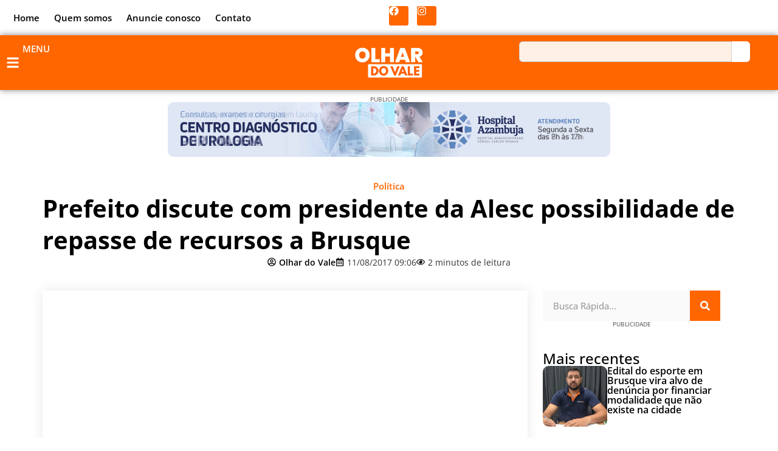

--- FILE ---
content_type: text/html; charset=UTF-8
request_url: https://olhardovale.com.br/prefeito-discute-com-presidente-da-alesc-possibilidade-de-repasse-de-recursos-brusque/
body_size: 31068
content:
<!doctype html>
<html lang="pt-BR" prefix="og: https://ogp.me/ns#">
<head>
	<meta charset="UTF-8">
	<meta name="viewport" content="width=device-width, initial-scale=1">
	<link rel="profile" href="https://gmpg.org/xfn/11">
	
<!-- Otimização dos mecanismos de pesquisa pelo Rank Math PRO - https://rankmath.com/ -->
<title>Prefeito discute com presidente da Alesc possibilidade de repasse de recursos a Brusque</title><link rel="preload" href="https://olhardovale.com.br/wp-content/uploads/2025/01/logoolhardovalemobile2-1-e1737467184149-768x336.png" as="image" imagesrcset="https://olhardovale.com.br/wp-content/uploads/2025/01/logoolhardovalemobile2-1-e1737467184149-768x336.png 768w, https://olhardovale.com.br/wp-content/uploads/2025/01/logoolhardovalemobile2-1-e1737467184149-250x109.png 250w, https://olhardovale.com.br/wp-content/uploads/2025/01/logoolhardovalemobile2-1-e1737467184149.png 959w" imagesizes="(max-width: 768px) 100vw, 768px" fetchpriority="high"><link rel="preload" href="https://olhardovale.com.br/wp-content/uploads/2023/06/ref_b_Hospital_Azambuja_Renovacao_Midias_OLHAR_728x90px.gif" as="image" fetchpriority="high"><link rel="preload" href="https://olhardovale.com.br/wp-content/uploads/2017/08/DSC_3515.jpg" as="image" imagesrcset="https://olhardovale.com.br/wp-content/uploads/2017/08/DSC_3515.jpg 1000w, https://olhardovale.com.br/wp-content/uploads/2017/08/DSC_3515-250x166.jpg 250w, https://olhardovale.com.br/wp-content/uploads/2017/08/DSC_3515-768x508.jpg 768w, https://olhardovale.com.br/wp-content/uploads/2017/08/DSC_3515-300x199.jpg 300w, https://olhardovale.com.br/wp-content/uploads/2017/08/DSC_3515-120x80.jpg 120w" imagesizes="(max-width: 800px) 100vw, 800px" fetchpriority="high"><style id="perfmatters-used-css">:where(.wp-block-button__link){border-radius:9999px;box-shadow:none;padding:calc(.667em + 2px) calc(1.333em + 2px);text-decoration:none;}:root :where(.wp-block-button .wp-block-button__link.is-style-outline),:root :where(.wp-block-button.is-style-outline>.wp-block-button__link){border:2px solid;padding:.667em 1.333em;}:root :where(.wp-block-button .wp-block-button__link.is-style-outline:not(.has-text-color)),:root :where(.wp-block-button.is-style-outline>.wp-block-button__link:not(.has-text-color)){color:currentColor;}:root :where(.wp-block-button .wp-block-button__link.is-style-outline:not(.has-background)),:root :where(.wp-block-button.is-style-outline>.wp-block-button__link:not(.has-background)){background-color:initial;background-image:none;}:where(.wp-block-columns){margin-bottom:1.75em;}:where(.wp-block-columns.has-background){padding:1.25em 2.375em;}:where(.wp-block-post-comments input[type=submit]){border:none;}:where(.wp-block-cover-image:not(.has-text-color)),:where(.wp-block-cover:not(.has-text-color)){color:#fff;}:where(.wp-block-cover-image.is-light:not(.has-text-color)),:where(.wp-block-cover.is-light:not(.has-text-color)){color:#000;}:root :where(.wp-block-cover h1:not(.has-text-color)),:root :where(.wp-block-cover h2:not(.has-text-color)),:root :where(.wp-block-cover h3:not(.has-text-color)),:root :where(.wp-block-cover h4:not(.has-text-color)),:root :where(.wp-block-cover h5:not(.has-text-color)),:root :where(.wp-block-cover h6:not(.has-text-color)),:root :where(.wp-block-cover p:not(.has-text-color)){color:inherit;}:where(.wp-block-file){margin-bottom:1.5em;}:where(.wp-block-file__button){border-radius:2em;display:inline-block;padding:.5em 1em;}:where(.wp-block-file__button):is(a):active,:where(.wp-block-file__button):is(a):focus,:where(.wp-block-file__button):is(a):hover,:where(.wp-block-file__button):is(a):visited{box-shadow:none;color:#fff;opacity:.85;text-decoration:none;}:where(.wp-block-group.wp-block-group-is-layout-constrained){position:relative;}@keyframes show-content-image{0%{visibility:hidden;}99%{visibility:hidden;}to{visibility:visible;}}@keyframes turn-on-visibility{0%{opacity:0;}to{opacity:1;}}@keyframes turn-off-visibility{0%{opacity:1;visibility:visible;}99%{opacity:0;visibility:visible;}to{opacity:0;visibility:hidden;}}@keyframes lightbox-zoom-in{0%{transform:translate(calc(( -100vw + var(--wp--lightbox-scrollbar-width) ) / 2 + var(--wp--lightbox-initial-left-position)),calc(-50vh + var(--wp--lightbox-initial-top-position))) scale(var(--wp--lightbox-scale));}to{transform:translate(-50%,-50%) scale(1);}}@keyframes lightbox-zoom-out{0%{transform:translate(-50%,-50%) scale(1);visibility:visible;}99%{visibility:visible;}to{transform:translate(calc(( -100vw + var(--wp--lightbox-scrollbar-width) ) / 2 + var(--wp--lightbox-initial-left-position)),calc(-50vh + var(--wp--lightbox-initial-top-position))) scale(var(--wp--lightbox-scale));visibility:hidden;}}:where(.wp-block-latest-comments:not([style*=line-height] .wp-block-latest-comments__comment)){line-height:1.1;}:where(.wp-block-latest-comments:not([style*=line-height] .wp-block-latest-comments__comment-excerpt p)){line-height:1.8;}:root :where(.wp-block-latest-posts.is-grid){padding:0;}:root :where(.wp-block-latest-posts.wp-block-latest-posts__list){padding-left:0;}ol,ul{box-sizing:border-box;}:root :where(.wp-block-list.has-background){padding:1.25em 2.375em;}:where(.wp-block-navigation.has-background .wp-block-navigation-item a:not(.wp-element-button)),:where(.wp-block-navigation.has-background .wp-block-navigation-submenu a:not(.wp-element-button)){padding:.5em 1em;}:where(.wp-block-navigation .wp-block-navigation__submenu-container .wp-block-navigation-item a:not(.wp-element-button)),:where(.wp-block-navigation .wp-block-navigation__submenu-container .wp-block-navigation-submenu a:not(.wp-element-button)),:where(.wp-block-navigation .wp-block-navigation__submenu-container .wp-block-navigation-submenu button.wp-block-navigation-item__content),:where(.wp-block-navigation .wp-block-navigation__submenu-container .wp-block-pages-list__item button.wp-block-navigation-item__content){padding:.5em 1em;}@keyframes overlay-menu__fade-in-animation{0%{opacity:0;transform:translateY(.5em);}to{opacity:1;transform:translateY(0);}}:root :where(p.has-background){padding:1.25em 2.375em;}:where(p.has-text-color:not(.has-link-color)) a{color:inherit;}:where(.wp-block-post-comments-form) input:not([type=submit]),:where(.wp-block-post-comments-form) textarea{border:1px solid #949494;font-family:inherit;font-size:1em;}:where(.wp-block-post-comments-form) input:where(:not([type=submit]):not([type=checkbox])),:where(.wp-block-post-comments-form) textarea{padding:calc(.667em + 2px);}:where(.wp-block-post-excerpt){box-sizing:border-box;margin-bottom:var(--wp--style--block-gap);margin-top:var(--wp--style--block-gap);}:where(.wp-block-preformatted.has-background){padding:1.25em 2.375em;}:where(.wp-block-search__button){border:1px solid #ccc;padding:6px 10px;}:where(.wp-block-search__input){font-family:inherit;font-size:inherit;font-style:inherit;font-weight:inherit;letter-spacing:inherit;line-height:inherit;text-transform:inherit;}:where(.wp-block-search__button-inside .wp-block-search__inside-wrapper){border:1px solid #949494;box-sizing:border-box;padding:4px;}:where(.wp-block-search__button-inside .wp-block-search__inside-wrapper) :where(.wp-block-search__button){padding:4px 8px;}:root :where(.wp-block-separator.is-style-dots){height:auto;line-height:1;text-align:center;}:root :where(.wp-block-separator.is-style-dots):before{color:currentColor;content:"···";font-family:serif;font-size:1.5em;letter-spacing:2em;padding-left:2em;}:root :where(.wp-block-site-logo.is-style-rounded){border-radius:9999px;}:root :where(.wp-block-social-links .wp-social-link a){padding:.25em;}:root :where(.wp-block-social-links.is-style-logos-only .wp-social-link a){padding:0;}:root :where(.wp-block-social-links.is-style-pill-shape .wp-social-link a){padding-left:.6666666667em;padding-right:.6666666667em;}:root :where(.wp-block-tag-cloud.is-style-outline){display:flex;flex-wrap:wrap;gap:1ch;}:root :where(.wp-block-tag-cloud.is-style-outline a){border:1px solid;font-size:unset !important;margin-right:0;padding:1ch 2ch;text-decoration:none !important;}:root :where(.wp-block-table-of-contents){box-sizing:border-box;}:where(.wp-block-term-description){box-sizing:border-box;margin-bottom:var(--wp--style--block-gap);margin-top:var(--wp--style--block-gap);}:where(pre.wp-block-verse){font-family:inherit;}a[data-fn].fn{counter-increment:footnotes;display:inline-flex;font-size:smaller;text-decoration:none;text-indent:-9999999px;vertical-align:super;}a[data-fn].fn:after{content:"[" counter(footnotes) "]";float:left;text-indent:0;}:root{--wp--preset--font-size--normal:16px;--wp--preset--font-size--huge:42px;}.screen-reader-text{border:0;clip-path:inset(50%);height:1px;margin:-1px;overflow:hidden;padding:0;position:absolute;width:1px;word-wrap:normal !important;}.screen-reader-text:focus{background-color:#ddd;clip-path:none;color:#444;display:block;font-size:1em;height:auto;left:5px;line-height:normal;padding:15px 23px 14px;text-decoration:none;top:5px;width:auto;z-index:100000;}html :where(.has-border-color){border-style:solid;}html :where([style*=border-top-color]){border-top-style:solid;}html :where([style*=border-right-color]){border-right-style:solid;}html :where([style*=border-bottom-color]){border-bottom-style:solid;}html :where([style*=border-left-color]){border-left-style:solid;}html :where([style*=border-width]){border-style:solid;}html :where([style*=border-top-width]){border-top-style:solid;}html :where([style*=border-right-width]){border-right-style:solid;}html :where([style*=border-bottom-width]){border-bottom-style:solid;}html :where([style*=border-left-width]){border-left-style:solid;}html :where(img[class*=wp-image-]){height:auto;max-width:100%;}:where(figure){margin:0 0 1em;}html :where(.is-position-sticky){--wp-admin--admin-bar--position-offset:var(--wp-admin--admin-bar--height,0px);}@media screen and (max-width:600px){html :where(.is-position-sticky){--wp-admin--admin-bar--position-offset:0px;}}.wp-caption{margin-block-end:1.25rem;max-width:100%;}.wp-caption img{display:block;margin-inline:auto;}.wp-caption-text{margin:0;}.screen-reader-text{clip:rect(1px,1px,1px,1px);height:1px;overflow:hidden;position:absolute !important;width:1px;word-wrap:normal !important;}.screen-reader-text:focus{background-color:#eee;clip:auto !important;clip-path:none;color:#333;display:block;font-size:1rem;height:auto;left:5px;line-height:normal;padding:12px 24px;text-decoration:none;top:5px;width:auto;z-index:100000;}.elementor-widget-social-icons.elementor-grid-0 .elementor-widget-container,.elementor-widget-social-icons.elementor-grid-0:not(:has(.elementor-widget-container)),.elementor-widget-social-icons.elementor-grid-mobile-0 .elementor-widget-container,.elementor-widget-social-icons.elementor-grid-mobile-0:not(:has(.elementor-widget-container)),.elementor-widget-social-icons.elementor-grid-tablet-0 .elementor-widget-container,.elementor-widget-social-icons.elementor-grid-tablet-0:not(:has(.elementor-widget-container)){font-size:0;line-height:1;}.elementor-widget-social-icons:not(.elementor-grid-0):not(.elementor-grid-tablet-0):not(.elementor-grid-mobile-0) .elementor-grid{display:inline-grid;}.elementor-widget-social-icons .elementor-grid{grid-column-gap:var(--grid-column-gap,5px);grid-row-gap:var(--grid-row-gap,5px);grid-template-columns:var(--grid-template-columns);justify-content:var(--justify-content,center);justify-items:var(--justify-content,center);}.elementor-icon.elementor-social-icon{font-size:var(--icon-size,25px);height:calc(var(--icon-size,25px) + 2 * var(--icon-padding,.5em));line-height:var(--icon-size,25px);width:calc(var(--icon-size,25px) + 2 * var(--icon-padding,.5em));}.elementor-social-icon{--e-social-icon-icon-color:#fff;align-items:center;background-color:#69727d;cursor:pointer;display:inline-flex;justify-content:center;text-align:center;}.elementor-social-icon svg{fill:var(--e-social-icon-icon-color);}.elementor-social-icon:last-child{margin:0;}.elementor-social-icon:hover{color:#fff;opacity:.9;}.elementor-social-icon-facebook,.elementor-social-icon-facebook-f{background-color:#3b5998;}.elementor-social-icon-instagram{background-color:#262626;}.elementor-social-icon-whatsapp{background-color:#25d366;}.elementor-widget-heading .elementor-heading-title[class*=elementor-size-]>a{color:inherit;font-size:inherit;line-height:inherit;}.elementor-widget-search{--e-search-white:#fff;--e-search-light-grey:#cdcdcd;--e-search-medium-grey:#515962;--e-search-dark-grey:#2d2d2d;--e-search-black:#000;--e-search-dark-red:#c36;--e-search-dark-purple:#336;--e-search-input-color:var(--e-search-medium-grey);--e-search-input-border-color:var(--e-search-light-grey);--e-search-input-border-radius:0;--e-search-input-gap:4px;--e-search-input-padding:16px;--e-search-input-padding-inline-start:16px;--e-search-input-padding-inline-end:16px;--e-search-input-padding-block-start:16px;--e-search-input-padding-block-end:16px;--e-search-input-transition:.3s;--e-search-placeholder-color:var(--e-search-medium-grey);--e-search-icon-label-color:var(--e-search-medium-grey);--e-search-icon-label-size:24px;--e-search-icon-label-absolute-width:initial;--e-search-icon-clear-color:var(--e-search-light-grey);--e-search-icon-clear-size:12px;--e-search-icon-clear-absolute-width:initial;--e-search-icon-clear-transition:.3s;--e-search-submit-color:var(--e-search-white);--e-search-submit-background-color:var(--e-search-dark-grey);--e-search-submit-border-color:none;--e-search-submit-border-type:none;--e-search-submit-border-radius:0;--e-search-submit-border-width:0px;--e-search-submit-padding:24px;--e-search-submit-margin-inline-start:8px;--e-search-submit-button-width:initial;--e-search-submit-button-flex-direction:row;--e-search-submit-hover-transition:.3s;--e-search-pagination-numbers-padding-left:8px;--e-search-pagination-numbers-padding-right:8px;--e-search-icon-submit-color:var(--e-search-white);--e-search-submit-icon-gap:8px;--e-search-submit-icon-margin-inline-start:0px;--e-search-submit-icon-margin-inline-end:var(--e-search-submit-icon-gap);--e-search-icon-submit-size:24px;--e-search-submit-transition:.3s;--e-search-results-background-color:var(--e-search-white);--e-search-results-border-color:var(--e-search-light-grey);--e-search-results-border-type:solid;--e-search-results-border-width:1px;--e-search-results-border-radius:0px;--e-search-results-padding:16px;--e-search-results-width:100%;--e-search-results-columns:1;--e-search-results-max-height:initial;--e-search-input-and-results-gap:8px;--e-search-results-transition:.3s;--e-search-loop-item-equal-height:initial;--e-search-results-grid-auto-rows:initial;--e-search-results-inset-inline-start:initial;--e-search-results-inset-inline-end:initial;--e-search-results-transform:initial;--e-search-results-default-gap:16px;--e-search-results-column-gap:var(--e-search-results-default-gap);--e-search-results-row-gap:var(--e-search-results-default-gap);--e-search-pagination-inset-inline-start:initial;--e-search-pagination-inline-end:initial;--e-search-pagination-transform:initial;--e-search-pagination-border-radius:0px;--e-search-pagination-background-color:var(--e-search-black);--e-search-pagination-text-align:center;--e-search-pagination-justify-content:center;--e-search-pagination-color:var(--e-search-dark-red);--e-search-pagination-hover:var(--e-search-dark-purple);--e-search-pagination-current:var(--e-search-black);--e-search-pagination-page-numbers-gap:10px;--e-search-pagination-block-end-spacing:0px;--e-search-pagination-block-start-spacing:0px;--e-search-pagination-vertical-position:column;--e-search-nothing-found-padding-block-start:0;--e-search-nothing-found-padding-block-end:0;--e-search-nothing-found-results-columns:1;--e-search-nothing-found-message-color:var(--e-search-medium-grey);--e-search-nothing-found-message-alignment:center;--e-search-loader-icon-color:var(--e-search-black);--e-search-loader-icon-size:34px;}.elementor-widget-search .e-search-form{display:flex;}.elementor-widget-search .e-search-label{display:flex;position:relative;z-index:10;}.elementor-widget-search .e-search-label>i,.elementor-widget-search .e-search-label>svg{inset-block-start:50%;inset-inline-start:var(--e-search-input-padding-inline-start);position:absolute;transform:translateY(-50%);transition:width 0s,height 0s;}.elementor-widget-search .e-search-label>i:is(i),.elementor-widget-search .e-search-label>svg:is(i){color:var(--e-search-icon-label-color);font-size:var(--e-search-icon-label-size);}.elementor-widget-search .e-search-label>i:is(svg),.elementor-widget-search .e-search-label>svg:is(svg){fill:var(--e-search-icon-label-color);height:var(--e-search-icon-label-size);width:auto;}.elementor-widget-search .e-search-input-wrapper{display:flex;flex:1;flex-direction:column;position:relative;}.elementor-widget-search .e-search-input-wrapper>i,.elementor-widget-search .e-search-input-wrapper>svg{cursor:pointer;inset-block-start:50%;inset-inline-end:var(--e-search-input-padding-inline-end);position:absolute;transform:translateY(-50%);transition:color var(--e-search-icon-clear-transition),fill var(--e-search-icon-clear-transition),width 0s,height 0s;}.elementor-widget-search .e-search-input-wrapper>i:is(i),.elementor-widget-search .e-search-input-wrapper>svg:is(i){color:var(--e-search-icon-clear-color);font-size:var(--e-search-icon-clear-size);}.elementor-widget-search .e-search-input-wrapper>i:is(svg),.elementor-widget-search .e-search-input-wrapper>svg:is(svg){fill:var(--e-search-icon-clear-color);height:var(--e-search-icon-clear-size);width:auto;}.elementor-widget-search .e-search-input{--e-search-icons-min-height:max(var(--e-search-icon-clear-size),var(--e-search-icon-label-size));border-color:var(--e-search-input-border-color);border-radius:var(--e-search-input-border-radius);color:var(--e-search-input-color);height:100%;min-height:calc(var(--e-search-input-padding-block-end) + var(--e-search-input-padding-block-start) + var(--e-search-icons-min-height));padding-block-end:var(--e-search-input-padding-block-end);padding-block-start:var(--e-search-input-padding-block-start);padding-inline-end:calc(var(--e-search-input-padding-inline-end) + var(--e-search-icon-clear-absolute-width) + var(--e-search-input-gap));padding-inline-start:calc(var(--e-search-input-padding-inline-start) + var(--e-search-icon-label-absolute-width) + var(--e-search-input-gap));transition:padding-inline 0s;}.elementor-widget-search .e-search-input::-moz-placeholder{color:var(--e-search-placeholder-color);}.elementor-widget-search .e-search-input::placeholder{color:var(--e-search-placeholder-color);}.elementor-widget-search .e-search-input:focus{outline:none;transition:var(--e-search-input-transition);}.elementor-widget-search .e-search-input::-ms-clear,.elementor-widget-search .e-search-input::-ms-reveal{display:none;height:0;width:0;}.elementor-widget-search .e-search-input::-webkit-search-cancel-button,.elementor-widget-search .e-search-input::-webkit-search-decoration,.elementor-widget-search .e-search-input::-webkit-search-results-button,.elementor-widget-search .e-search-input::-webkit-search-results-decoration{display:none;}.elementor-widget-search .e-search-results-container{background-color:var(--e-search-results-background-color);border-radius:var(--e-search-results-border-radius);display:flex;height:-moz-fit-content;height:fit-content;inset-block-start:calc(100% + var(--e-search-input-and-results-gap));inset-inline-end:var(--e-search-results-inset-inline-end);inset-inline-start:var(--e-search-results-inset-inline-start);position:absolute;transform:var(--e-search-results-transform);width:var(--e-search-results-width);z-index:2000;}.elementor-widget-search .e-search-results-container>div{border:var(--e-search-results-border-type) var(--e-search-results-border-width) var(--e-search-results-border-color);border-radius:var(--e-search-results-border-radius);max-height:var(--e-search-results-max-height);overflow:auto;padding:var(--e-search-results-padding);width:100%;}.elementor-widget-search .e-search-results-container>div:empty{display:none;}.elementor-widget-search .e-search-results-container>div .e-loop-item .elementor-section-wrap>.e-con,.elementor-widget-search .e-search-results-container>div .e-loop-item>.e-con,.elementor-widget-search .e-search-results-container>div .e-loop-item>.elementor-section,.elementor-widget-search .e-search-results-container>div .e-loop-item>.elementor-section>.elementor-container{height:var(--e-search-loop-item-equal-height);}.elementor-widget-search .e-search-results{display:none;}.elementor-widget-search .e-search-loader svg{display:flex;width:var(--e-search-loader-icon-size);fill:var(--e-search-loader-icon-color);animation:rotate 4s linear infinite;margin:0 auto;transform:rotate(45deg);}.elementor-widget-search .e-search .e-search-submit{align-items:center;background-color:var(--e-search-submit-background-color);border-color:var(--e-search-submit-border-color);border-radius:var(--e-search-submit-border-radius);border-style:var(--e-search-submit-border-type);border-width:var(--e-search-submit-border-width);color:var(--e-search-submit-color);display:flex;flex-direction:var(--e-search-submit-button-flex-direction);font-size:var(--e-search-form-submit-icon-size);margin-inline-start:var(--e-search-submit-margin-inline-start);padding:var(--e-search-submit-padding);transition:var(--e-search-submit-hover-transition);width:var(--e-search-submit-button-width);}.elementor-widget-search .e-search .e-search-submit:focus{transition:--e-search-submit-transition;}.elementor-widget-search .e-search .e-search-submit:focus:not(:focus-visible){outline:none;}.elementor-widget-search .e-search .e-search-submit>i,.elementor-widget-search .e-search .e-search-submit>svg{margin-inline-end:var(--e-search-submit-icon-margin-inline-end);margin-inline-start:var(--e-search-submit-icon-margin-inline-start);transition:inherit;}.elementor-widget-search .e-search .e-search-submit>i:is(i),.elementor-widget-search .e-search .e-search-submit>svg:is(i){color:var(--e-search-icon-submit-color);font-size:var(--e-search-icon-submit-size);}.elementor-widget-search .e-search .e-search-submit>i:is(svg),.elementor-widget-search .e-search .e-search-submit>svg:is(svg){fill:var(--e-search-icon-submit-color);height:var(--e-search-icon-submit-size);width:auto;}.elementor-widget-search .e-search-input-wrapper,.elementor-widget-search .e-search-label *{transition:var(--e-search-input-transition);}.elementor-widget-search .hidden{opacity:0;visibility:hidden;}.elementor-widget-search .hide-loader .e-search-loader{display:none;}.elementor-widget-search .hide-loader .e-search-results{display:flex;flex-direction:var(--e-search-pagination-vertical-position);}@keyframes rotate{0%{transform:rotate(0deg);}to{transform:rotate(1turn);}}.elementor-widget-off-canvas{height:-moz-fit-content;height:fit-content;--e-off-canvas-width:400px;--e-off-canvas-height:100vh;--e-off-canvas-justify-content:flex-start;--e-off-canvas-align-items:flex-start;--e-off-canvas-animation-duration:1.5s;--e-off-canvas-content-overflow:auto;--e-off-canvas-overlay-opacity:1;--e-off-canvas-animation-duration-minimum:Max(.001s,var(--e-off-canvas-animation-duration));}.elementor-widget-off-canvas .e-off-canvas{height:100%;left:0;pointer-events:none;position:fixed;top:0;width:100%;z-index:2147483630;}.elementor-widget-off-canvas .e-off-canvas[aria-hidden=true]{opacity:0;visibility:hidden;}.elementor-widget-off-canvas .e-off-canvas__overlay{background-color:rgba(0,0,0,.5);height:100%;left:0;opacity:var(--e-off-canvas-overlay-opacity);pointer-events:all;position:absolute;top:0;transition:0s;width:100%;}.elementor-widget-off-canvas .e-off-canvas__main{align-items:var(--e-off-canvas-align-items);display:flex;height:100%;justify-content:var(--e-off-canvas-justify-content);left:0;position:absolute;top:0;width:100%;}.elementor-widget-off-canvas .e-off-canvas__main.animated{animation-duration:var(--e-off-canvas-animation-duration-minimum);}.elementor-widget-off-canvas .e-off-canvas__main.animated.none{animation:e-off-canvas-without-animation 1ms;opacity:1;visibility:visible;}.elementor-widget-off-canvas .e-off-canvas__main.animated.none.reversed{opacity:0;visibility:hidden;}.elementor-widget-off-canvas .e-off-canvas__content{background-color:#fff;box-shadow:2px 8px 23px 3px rgba(0,0,0,.2);height:var(--e-off-canvas-height);overflow:var(--e-off-canvas-content-overflow);pointer-events:all;width:var(--e-off-canvas-width);}body:not(.elementor-editor-active) .e-con .elementor-widget-off-canvas{position:absolute;}@keyframes e-off-canvas-close{0%,99.99%{opacity:1;visibility:visible;}to{opacity:0;transform:none;visibility:hidden;}}@keyframes e-off-canvas-without-animation{0%{opacity:0;visibility:hidden;}to{opacity:1;visibility:visible;}}.elementor-widget-divider{--divider-border-style:none;--divider-border-width:1px;--divider-color:#0c0d0e;--divider-icon-size:20px;--divider-element-spacing:10px;--divider-pattern-height:24px;--divider-pattern-size:20px;--divider-pattern-url:none;--divider-pattern-repeat:repeat-x;}.elementor-widget-divider .elementor-divider{display:flex;}.elementor-widget-divider .elementor-divider__text{font-size:15px;line-height:1;max-width:95%;}.elementor-widget-divider .elementor-divider__element{flex-shrink:0;margin:0 var(--divider-element-spacing);}.elementor-widget-divider .elementor-icon{font-size:var(--divider-icon-size);}.elementor-widget-divider .elementor-divider-separator{direction:ltr;display:flex;margin:0;}.elementor-widget-divider--view-line_icon .elementor-divider-separator,.elementor-widget-divider--view-line_text .elementor-divider-separator{align-items:center;}.elementor-widget-divider--view-line_icon .elementor-divider-separator:after,.elementor-widget-divider--view-line_icon .elementor-divider-separator:before,.elementor-widget-divider--view-line_text .elementor-divider-separator:after,.elementor-widget-divider--view-line_text .elementor-divider-separator:before{border-block-end:0;border-block-start:var(--divider-border-width) var(--divider-border-style) var(--divider-color);content:"";display:block;flex-grow:1;}.elementor-widget-divider--element-align-right .elementor-divider-separator:after{content:none;}.elementor-widget-divider--element-align-right .elementor-divider__element{margin-right:0;}.elementor-widget-divider:not(.elementor-widget-divider--view-line_text):not(.elementor-widget-divider--view-line_icon) .elementor-divider-separator{border-block-start:var(--divider-border-width) var(--divider-border-style) var(--divider-color);}.e-con-inner>.elementor-widget-divider,.e-con>.elementor-widget-divider{width:var(--container-widget-width,100%);--flex-grow:var(--container-widget-flex-grow);}.elementor-post-info__terms-list{display:inline-block;}.elementor-widget-post-info.elementor-align-center .elementor-icon-list-item:after{margin:initial;}.elementor-icon-list-items .elementor-icon-list-item .elementor-icon-list-text{display:inline-block;}.elementor-icon-list-items .elementor-icon-list-item .elementor-icon-list-text a,.elementor-icon-list-items .elementor-icon-list-item .elementor-icon-list-text span{display:inline;}.elementor-share-buttons--color-custom.elementor-share-buttons--skin-flat .elementor-share-btn,.elementor-share-buttons--color-custom.elementor-share-buttons--skin-gradient .elementor-share-btn{background-color:var(--e-share-buttons-primary-color,#ea4335);}.elementor-share-buttons--color-custom.elementor-share-buttons--skin-flat .elementor-share-btn__icon,.elementor-share-buttons--color-custom.elementor-share-buttons--skin-flat .elementor-share-btn__text,.elementor-share-buttons--color-custom.elementor-share-buttons--skin-gradient .elementor-share-btn__icon,.elementor-share-buttons--color-custom.elementor-share-buttons--skin-gradient .elementor-share-btn__text{color:var(--e-share-buttons-secondary-color,#fff);}.elementor-share-buttons--color-custom.elementor-share-buttons--skin-flat .elementor-share-btn__icon svg,.elementor-share-buttons--color-custom.elementor-share-buttons--skin-flat .elementor-share-btn__text svg,.elementor-share-buttons--color-custom.elementor-share-buttons--skin-gradient .elementor-share-btn__icon svg,.elementor-share-buttons--color-custom.elementor-share-buttons--skin-gradient .elementor-share-btn__text svg{fill:var(--e-share-buttons-secondary-color,#fff);}.elementor-share-buttons--skin-flat .elementor-share-btn,.elementor-share-buttons--skin-gradient .elementor-share-btn{background-color:var(--e-share-buttons-primary-color,#ea4335);}.elementor-share-buttons--skin-flat .elementor-share-btn__icon,.elementor-share-buttons--skin-flat .elementor-share-btn__text,.elementor-share-buttons--skin-gradient .elementor-share-btn__icon,.elementor-share-buttons--skin-gradient .elementor-share-btn__text{color:var(--e-share-buttons-secondary-color,#fff);}.elementor-share-buttons--skin-flat .elementor-share-btn__icon svg,.elementor-share-buttons--skin-flat .elementor-share-btn__text svg,.elementor-share-buttons--skin-gradient .elementor-share-btn__icon svg,.elementor-share-buttons--skin-gradient .elementor-share-btn__text svg{fill:var(--e-share-buttons-secondary-color,#fff);}.elementor-share-buttons--view-icon .elementor-share-btn,.elementor-share-buttons--view-text .elementor-share-btn{justify-content:center;}.elementor-share-buttons--view-icon .elementor-share-btn__icon,.elementor-share-buttons--view-icon .elementor-share-btn__text,.elementor-share-buttons--view-text .elementor-share-btn__icon,.elementor-share-buttons--view-text .elementor-share-btn__text{flex-grow:1;justify-content:center;}.elementor-share-btn{align-items:center;cursor:pointer;display:flex;font-size:10px;height:4.5em;justify-content:flex-start;overflow:hidden;transition-duration:.2s;transition-property:filter,background-color,border-color;}.elementor-share-btn__icon,.elementor-share-btn__text{transition-duration:.2s;transition-property:color,background-color;}.elementor-share-btn__icon{align-items:center;align-self:stretch;display:flex;justify-content:center;position:relative;width:4.5em;}.elementor-share-btn__icon svg{height:var(--e-share-buttons-icon-size,1.7em);width:var(--e-share-buttons-icon-size,1.7em);}.elementor-widget-share-buttons{text-align:var(--alignment,inherit);-moz-text-align-last:var(--alignment,inherit);text-align-last:var(--alignment,inherit);}.elementor-widget-share-buttons.elementor-grid-0 .elementor-widget-container,.elementor-widget-share-buttons.elementor-grid-0:not(:has(.elementor-widget-container)){font-size:0;}.elementor-facebook-widget.fb-like{height:1px;}.elementor-search-form{display:block;transition:.2s;}.elementor-search-form .e-font-icon-svg-container{align-items:center;display:flex;height:100%;justify-content:center;width:100%;}.elementor-search-form button,.elementor-search-form input[type=search]{-webkit-appearance:none;-moz-appearance:none;background:none;border:0;display:inline-block;font-size:15px;line-height:1;margin:0;min-width:0;padding:0;vertical-align:middle;white-space:normal;}.elementor-search-form button:focus,.elementor-search-form input[type=search]:focus{color:inherit;outline:0;}.elementor-search-form button{background-color:#69727d;border-radius:0;color:#fff;font-size:var(--e-search-form-submit-icon-size,16px);}.elementor-search-form__container{border:0 solid transparent;display:flex;min-height:50px;overflow:hidden;transition:.2s;}.elementor-search-form__container:not(.elementor-search-form--full-screen){background:#f1f2f3;}.elementor-search-form__input{color:#3f444b;flex-basis:100%;transition:color .2s;}.elementor-search-form__input::-moz-placeholder{color:inherit;font-family:inherit;opacity:.6;}.elementor-search-form__input::placeholder{color:inherit;font-family:inherit;opacity:.6;}.elementor-search-form__submit{font-size:var(--e-search-form-submit-icon-size,16px);transition:color .2s,background .2s;}.elementor-search-form__submit svg{fill:var(--e-search-form-submit-text-color,#fff);height:var(--e-search-form-submit-icon-size,16px);width:var(--e-search-form-submit-icon-size,16px);}.elementor-search-form .elementor-search-form__submit,.elementor-search-form .elementor-search-form__submit:hover{border:none;border-radius:0;color:var(--e-search-form-submit-text-color,#fff);}.e-loop-item *{word-break:break-word;}[class*=elementor-widget-loop] .elementor-page-title,[class*=elementor-widget-loop] .product_title.entry-title{display:initial;}.elementor-widget-loop-grid{scroll-margin-top:var(--auto-scroll-offset,initial);}.elementor-widget-loop-grid .elementor-grid{grid-column-gap:var(--grid-column-gap,30px);grid-row-gap:var(--grid-row-gap,30px);}.elementor-widget-loop-grid:not(:has(>.elementor-widget-container))>.elementor-button-wrapper,.elementor-widget-loop-grid>.elementor-widget-container>.elementor-button-wrapper{}.elementor-widget-loop-grid:not(:has(>.elementor-widget-container))>.elementor-button-wrapper .elementor-button,.elementor-widget-loop-grid>.elementor-widget-container>.elementor-button-wrapper .elementor-button{cursor:pointer;position:relative;}.elementor-loop-container:not(.elementor-posts-masonry){align-items:stretch;}@keyframes loadingOpacityAnimation{0%,to{opacity:1;}50%{opacity:.6;}}</style>
<meta name="description" content="O prefeito Jonas Paegle, e o vice, Ari Vequi, participaram de reunião nesta quinta-feira (10) com o presidente da Assembleia Legislativa de Santa Catarina,"/>
<meta name="robots" content="follow, index, max-snippet:-1, max-video-preview:-1, max-image-preview:large"/>
<link rel="canonical" href="https://olhardovale.com.br/prefeito-discute-com-presidente-da-alesc-possibilidade-de-repasse-de-recursos-brusque/" />
<meta property="og:locale" content="pt_BR" />
<meta property="og:type" content="article" />
<meta property="og:title" content="Prefeito discute com presidente da Alesc possibilidade de repasse de recursos a Brusque" />
<meta property="og:description" content="O prefeito Jonas Paegle, e o vice, Ari Vequi, participaram de reunião nesta quinta-feira (10) com o presidente da Assembleia Legislativa de Santa Catarina," />
<meta property="og:url" content="https://olhardovale.com.br/prefeito-discute-com-presidente-da-alesc-possibilidade-de-repasse-de-recursos-brusque/" />
<meta property="og:site_name" content="Olhar do Vale" />
<meta property="article:publisher" content="https://www.facebook.com/olhardovale" />
<meta property="article:tag" content="importante-direita" />
<meta property="article:section" content="Política" />
<meta property="og:image" content="https://olhardovale.com.br/wp-content/uploads/2017/08/DSC_3515.jpg" />
<meta property="og:image:secure_url" content="https://olhardovale.com.br/wp-content/uploads/2017/08/DSC_3515.jpg" />
<meta property="og:image:width" content="1000" />
<meta property="og:image:height" content="662" />
<meta property="og:image:alt" content="Prefeito discute com presidente da Alesc possibilidade de repasse de recursos a Brusque" />
<meta property="og:image:type" content="image/jpeg" />
<meta property="article:published_time" content="2017-08-11T09:06:00-03:00" />
<meta name="twitter:card" content="summary_large_image" />
<meta name="twitter:title" content="Prefeito discute com presidente da Alesc possibilidade de repasse de recursos a Brusque" />
<meta name="twitter:description" content="O prefeito Jonas Paegle, e o vice, Ari Vequi, participaram de reunião nesta quinta-feira (10) com o presidente da Assembleia Legislativa de Santa Catarina," />
<meta name="twitter:site" content="@olhardovale" />
<meta name="twitter:creator" content="@olhardovale" />
<meta name="twitter:image" content="https://olhardovale.com.br/wp-content/uploads/2017/08/DSC_3515.jpg" />
<meta name="twitter:label1" content="Escrito por" />
<meta name="twitter:data1" content="Olhar do Vale" />
<meta name="twitter:label2" content="Tempo para leitura" />
<meta name="twitter:data2" content="1 minuto" />
<script type="application/ld+json" class="rank-math-schema-pro">{"@context":"https://schema.org","@graph":[{"@type":["NewsMediaOrganization","Organization"],"@id":"https://olhardovale.com.br/#organization","name":"Olhar do Vale","url":"https://olhardovale.com.br","sameAs":["https://www.facebook.com/olhardovale","https://twitter.com/olhardovale","https://www.instagram.com/olhardovalenoticias/","http://wa.me/+554733086611"],"email":"contato@olhardovale.com.br","logo":{"@type":"ImageObject","@id":"https://olhardovale.com.br/#logo","url":"https://olhardovale.com.br/wp-content/uploads/2016/02/logo2-Recovered31.jpg","contentUrl":"https://olhardovale.com.br/wp-content/uploads/2016/02/logo2-Recovered31.jpg","caption":"Olhar do Vale","inLanguage":"pt-BR","width":"265","height":"173"},"contactPoint":[{"@type":"ContactPoint","telephone":"+55 (47) 3308-6611","contactType":"customer support"}],"description":"Confira not\u00edcias de Brusque, Itajai, Balneario Camboriu, Blumenau, Florianopolis, Vale do itaja\u00ed e regi\u00e3o. Cultura, Economia, Educa\u00e7\u00e3o, Esportes, Pol\u00edtica, Sa\u00fade e Seguran\u00e7a."},{"@type":"WebSite","@id":"https://olhardovale.com.br/#website","url":"https://olhardovale.com.br","name":"Olhar do Vale","alternateName":"Portal de Not\u00edcias de Brusque e Vale do itaja\u00ed","publisher":{"@id":"https://olhardovale.com.br/#organization"},"inLanguage":"pt-BR"},{"@type":"ImageObject","@id":"https://olhardovale.com.br/wp-content/uploads/2017/08/DSC_3515.jpg","url":"https://olhardovale.com.br/wp-content/uploads/2017/08/DSC_3515.jpg","width":"1000","height":"662","inLanguage":"pt-BR"},{"@type":"BreadcrumbList","@id":"https://olhardovale.com.br/prefeito-discute-com-presidente-da-alesc-possibilidade-de-repasse-de-recursos-brusque/#breadcrumb","itemListElement":[{"@type":"ListItem","position":"1","item":{"@id":"https://olhardovale.com.br","name":"In\u00edcio"}},{"@type":"ListItem","position":"2","item":{"@id":"https://olhardovale.com.br/politica/","name":"Pol\u00edtica"}},{"@type":"ListItem","position":"3","item":{"@id":"https://olhardovale.com.br/prefeito-discute-com-presidente-da-alesc-possibilidade-de-repasse-de-recursos-brusque/","name":"Prefeito discute com presidente da Alesc possibilidade de repasse de recursos a Brusque"}}]},{"@type":"WebPage","@id":"https://olhardovale.com.br/prefeito-discute-com-presidente-da-alesc-possibilidade-de-repasse-de-recursos-brusque/#webpage","url":"https://olhardovale.com.br/prefeito-discute-com-presidente-da-alesc-possibilidade-de-repasse-de-recursos-brusque/","name":"Prefeito discute com presidente da Alesc possibilidade de repasse de recursos a Brusque","datePublished":"2017-08-11T09:06:00-03:00","dateModified":"2017-08-11T09:06:00-03:00","isPartOf":{"@id":"https://olhardovale.com.br/#website"},"primaryImageOfPage":{"@id":"https://olhardovale.com.br/wp-content/uploads/2017/08/DSC_3515.jpg"},"inLanguage":"pt-BR","breadcrumb":{"@id":"https://olhardovale.com.br/prefeito-discute-com-presidente-da-alesc-possibilidade-de-repasse-de-recursos-brusque/#breadcrumb"}},{"@type":"Person","@id":"https://olhardovale.com.br/author/olhar/","name":"Olhar do Vale","description":"Confira as \u00faltimas not\u00edcias de Brusque e Regi\u00e3o. Not\u00edcias atualizadas em seguran\u00e7a, pol\u00edtica, sa\u00fade, esportes, cultura e muito mais.","url":"https://olhardovale.com.br/author/olhar/","image":{"@type":"ImageObject","@id":"https://secure.gravatar.com/avatar/0364d1194f2920937f4f1583fd1dbd71fa65cd9346e53c33c8cee415d4e4475a?s=96&amp;d=wp_user_avatar&amp;r=g","url":"https://secure.gravatar.com/avatar/0364d1194f2920937f4f1583fd1dbd71fa65cd9346e53c33c8cee415d4e4475a?s=96&amp;d=wp_user_avatar&amp;r=g","caption":"Olhar do Vale","inLanguage":"pt-BR"},"worksFor":{"@id":"https://olhardovale.com.br/#organization"}},{"@type":"NewsArticle","headline":"Prefeito discute com presidente da Alesc possibilidade de repasse de recursos a Brusque","datePublished":"2017-08-11T09:06:00-03:00","dateModified":"2017-08-11T09:06:00-03:00","articleSection":"Pol\u00edtica","author":{"@id":"https://olhardovale.com.br/author/olhar/","name":"Olhar do Vale"},"publisher":{"@id":"https://olhardovale.com.br/#organization"},"description":"O prefeito Jonas Paegle, e o vice, Ari Vequi, participaram de reuni\u00e3o nesta quinta-feira (10) com o presidente da Assembleia Legislativa de Santa Catarina,","copyrightYear":"2017","copyrightHolder":{"@id":"https://olhardovale.com.br/#organization"},"name":"Prefeito discute com presidente da Alesc possibilidade de repasse de recursos a Brusque","@id":"https://olhardovale.com.br/prefeito-discute-com-presidente-da-alesc-possibilidade-de-repasse-de-recursos-brusque/#richSnippet","isPartOf":{"@id":"https://olhardovale.com.br/prefeito-discute-com-presidente-da-alesc-possibilidade-de-repasse-de-recursos-brusque/#webpage"},"image":{"@id":"https://olhardovale.com.br/wp-content/uploads/2017/08/DSC_3515.jpg"},"inLanguage":"pt-BR","mainEntityOfPage":{"@id":"https://olhardovale.com.br/prefeito-discute-com-presidente-da-alesc-possibilidade-de-repasse-de-recursos-brusque/#webpage"}}]}</script>
<!-- /Plugin de SEO Rank Math para WordPress -->

<link rel="alternate" type="application/rss+xml" title="Feed para Olhar do Vale &raquo;" href="https://olhardovale.com.br/feed/" />
<link rel="alternate" title="oEmbed (JSON)" type="application/json+oembed" href="https://olhardovale.com.br/wp-json/oembed/1.0/embed?url=https%3A%2F%2Folhardovale.com.br%2Fprefeito-discute-com-presidente-da-alesc-possibilidade-de-repasse-de-recursos-brusque%2F" />
<link rel="alternate" title="oEmbed (XML)" type="text/xml+oembed" href="https://olhardovale.com.br/wp-json/oembed/1.0/embed?url=https%3A%2F%2Folhardovale.com.br%2Fprefeito-discute-com-presidente-da-alesc-possibilidade-de-repasse-de-recursos-brusque%2F&#038;format=xml" />
<style id='wp-img-auto-sizes-contain-inline-css'>
img:is([sizes=auto i],[sizes^="auto," i]){contain-intrinsic-size:3000px 1500px}
/*# sourceURL=wp-img-auto-sizes-contain-inline-css */
</style>

<link rel="stylesheet" id="wp-block-library-css" media="all" data-pmdelayedstyle="https://olhardovale.com.br/wp-includes/css/dist/block-library/style.min.css?ver=e5782d72e2d21bc4532cd8bd0c7cb8d3">
<link rel='stylesheet' id='hello-elementor-css' href='https://olhardovale.com.br/wp-content/themes/hello-elementor/assets/css/reset.css?ver=3.4.5' media='all' />
<link rel="stylesheet" id="hello-elementor-theme-style-css" media="all" data-pmdelayedstyle="https://olhardovale.com.br/wp-content/themes/hello-elementor/assets/css/theme.css?ver=3.4.5">
<link rel="stylesheet" id="hello-elementor-header-footer-css" media="all" data-pmdelayedstyle="https://olhardovale.com.br/wp-content/themes/hello-elementor/assets/css/header-footer.css?ver=3.4.5">
<link rel='stylesheet' id='elementor-frontend-css' href='https://olhardovale.com.br/wp-content/plugins/elementor/assets/css/frontend.min.css?ver=3.34.1' media='all' />
<link rel='stylesheet' id='widget-nav-menu-css' href='https://olhardovale.com.br/wp-content/plugins/elementor-pro/assets/css/widget-nav-menu.min.css?ver=3.33.2' media='all' />
<link rel="stylesheet" id="widget-social-icons-css" media="all" data-pmdelayedstyle="https://olhardovale.com.br/wp-content/plugins/elementor/assets/css/widget-social-icons.min.css?ver=3.34.1">
<link rel="stylesheet" id="e-apple-webkit-css" media="all" data-pmdelayedstyle="https://olhardovale.com.br/wp-content/plugins/elementor/assets/css/conditionals/apple-webkit.min.css?ver=3.34.1">
<link rel="stylesheet" id="widget-heading-css" media="all" data-pmdelayedstyle="https://olhardovale.com.br/wp-content/plugins/elementor/assets/css/widget-heading.min.css?ver=3.34.1">
<link rel='stylesheet' id='widget-image-css' href='https://olhardovale.com.br/wp-content/plugins/elementor/assets/css/widget-image.min.css?ver=3.34.1' media='all' />
<link rel="stylesheet" id="widget-search-css" media="all" data-pmdelayedstyle="https://olhardovale.com.br/wp-content/plugins/elementor-pro/assets/css/widget-search.min.css?ver=3.33.2">
<link rel='stylesheet' id='e-sticky-css' href='https://olhardovale.com.br/wp-content/plugins/elementor-pro/assets/css/modules/sticky.min.css?ver=3.33.2' media='all' />
<link rel="stylesheet" id="e-animation-fadeIn-css" href="https://olhardovale.com.br/wp-content/plugins/elementor/assets/lib/animations/styles/fadeIn.min.css?ver=3.34.1" media="print" onload="this.media=&#039;all&#039;;this.onload=null;">
<link rel="stylesheet" id="widget-off-canvas-css" media="all" data-pmdelayedstyle="https://olhardovale.com.br/wp-content/plugins/elementor-pro/assets/css/widget-off-canvas.min.css?ver=3.33.2">
<link rel="stylesheet" id="widget-divider-css" media="all" data-pmdelayedstyle="https://olhardovale.com.br/wp-content/plugins/elementor/assets/css/widget-divider.min.css?ver=3.34.1">
<link rel="stylesheet" id="e-animation-grow-css" href="https://olhardovale.com.br/wp-content/plugins/elementor/assets/lib/animations/styles/e-animation-grow.min.css?ver=3.34.1" media="print" onload="this.media=&#039;all&#039;;this.onload=null;">
<link rel='stylesheet' id='widget-icon-list-css' href='https://olhardovale.com.br/wp-content/plugins/elementor/assets/css/widget-icon-list.min.css?ver=3.34.1' media='all' />
<link rel="stylesheet" id="e-animation-slideInUp-css" href="https://olhardovale.com.br/wp-content/plugins/elementor/assets/lib/animations/styles/slideInUp.min.css?ver=3.34.1" media="print" onload="this.media=&#039;all&#039;;this.onload=null;">
<link rel="stylesheet" id="widget-post-info-css" media="all" data-pmdelayedstyle="https://olhardovale.com.br/wp-content/plugins/elementor-pro/assets/css/widget-post-info.min.css?ver=3.33.2">
<link rel="stylesheet" id="widget-share-buttons-css" media="all" data-pmdelayedstyle="https://olhardovale.com.br/wp-content/plugins/elementor-pro/assets/css/widget-share-buttons.min.css?ver=3.33.2">
<link rel="stylesheet" id="widget-social-css" media="all" data-pmdelayedstyle="https://olhardovale.com.br/wp-content/plugins/elementor-pro/assets/css/widget-social.min.css?ver=3.33.2">
<link rel="stylesheet" id="widget-search-form-css" media="all" data-pmdelayedstyle="https://olhardovale.com.br/wp-content/plugins/elementor-pro/assets/css/widget-search-form.min.css?ver=3.33.2">
<link rel="stylesheet" id="widget-loop-common-css" media="all" data-pmdelayedstyle="https://olhardovale.com.br/wp-content/plugins/elementor-pro/assets/css/widget-loop-common.min.css?ver=3.33.2">
<link rel="stylesheet" id="widget-loop-grid-css" media="all" data-pmdelayedstyle="https://olhardovale.com.br/wp-content/plugins/elementor-pro/assets/css/widget-loop-grid.min.css?ver=3.33.2">
<link rel='stylesheet' id='e-popup-css' href='https://olhardovale.com.br/wp-content/plugins/elementor-pro/assets/css/conditionals/popup.min.css?ver=3.33.2' media='all' />
<link rel='stylesheet' id='elementor-post-75344-css' href='https://olhardovale.com.br/wp-content/uploads/elementor/css/post-75344.css?ver=1768808614' media='all' />
<link rel='stylesheet' id='elementor-post-75352-css' href='https://olhardovale.com.br/wp-content/uploads/elementor/css/post-75352.css?ver=1768808614' media='all' />
<link rel='stylesheet' id='elementor-post-75357-css' href='https://olhardovale.com.br/wp-content/uploads/elementor/css/post-75357.css?ver=1768808614' media='all' />
<link rel='stylesheet' id='elementor-post-75379-css' href='https://olhardovale.com.br/wp-content/uploads/elementor/css/post-75379.css?ver=1768808630' media='all' />
<link rel='stylesheet' id='elementor-post-76531-css' href='https://olhardovale.com.br/wp-content/uploads/elementor/css/post-76531.css?ver=1768808614' media='all' />
<link rel="stylesheet" id="hello-elementor-child-style-css" media="all" data-pmdelayedstyle="https://olhardovale.com.br/wp-content/cache/perfmatters/olhardovale.com.br/minify/6305ee5e1a7e.style.min.css?ver=2.0.0">
<link rel="stylesheet" id="elementor-gf-local-opensans-css" href="https://olhardovale.com.br/wp-content/cache/perfmatters/olhardovale.com.br/minify/4918aa4d4787.opensans.min.css?ver=1739486265" media="all">
<script src="https://olhardovale.com.br/wp-includes/js/jquery/jquery.min.js?ver=3.7.1" id="jquery-core-js"></script>
<link rel="https://api.w.org/" href="https://olhardovale.com.br/wp-json/" /><link rel="alternate" title="JSON" type="application/json" href="https://olhardovale.com.br/wp-json/wp/v2/posts/24579" /><link rel="EditURI" type="application/rsd+xml" title="RSD" href="https://olhardovale.com.br/xmlrpc.php?rsd" />
<link rel='shortlink' href='https://olhardovale.com.br/?p=24579' />

<!-- This site is using AdRotate Professional v5.19.1 to display their advertisements - https://ajdg.solutions/ -->
<!-- AdRotate CSS -->
<style type="text/css" media="screen">
	.g { margin:0px; padding:0px; overflow:hidden; line-height:1; zoom:1; }
	.g img { height:auto; }
	.g-col { position:relative; float:left; }
	.g-col:first-child { margin-left: 0; }
	.g-col:last-child { margin-right: 0; }
	.g-wall { display:block; position:fixed; left:0; top:0; width:100%; height:100%; z-index:; }
	.woocommerce-page .g, .bbpress-wrapper .g { margin: 20px auto; clear:both; }
	.g-1 {  width:100%; max-width:728px;  height:100%; max-height:90px; margin: 0 auto; }
	.g-2 {  margin: 0 auto; }
	.g-3 {  margin: 0 auto; }
	.g-4 { margin:0px 0px 0px 0px; width:100%; max-width:728px; height:100%; max-height:90px; }
	.g-5 { margin:0px 0px 0px 0px; width:100%; max-width:336px; height:100%; max-height:280px; }
	.g-6 { margin:0px 0px 0px 0px; width:100%; max-width:336px; height:100%; max-height:280px; }
	.g-7 { margin:0px 0px 0px 0px; width:100%; max-width:336px; height:100%; max-height:280px; }
	.g-9 { margin:0px 0px 0px 0px; width:100%; max-width:728px; height:100%; max-height:90px; }
	.g-10 { margin:0px 0px 0px 0px; width:100%; max-width:468px; height:100%; max-height:60px; }
	.g-12 { margin:0px 0px 0px 0px; width:100%; max-width:728px; height:100%; max-height:90px; }
	.g-13 {  margin: 0 auto; }
	@media only screen and (max-width: 480px) {
		.g-col, .g-dyn, .g-single { width:100%; margin-left:0; margin-right:0; }
		.woocommerce-page .g, .bbpress-wrapper .g { margin: 10px auto; }
	}
</style>
<!-- /AdRotate CSS -->

<!-- Google AdSense -->
<script async src="https://pagead2.googlesyndication.com/pagead/js/adsbygoogle.js?client=pub-3954355958664795"
     crossorigin="anonymous"></script>
<meta name="facebook-domain-verification" content="5n3ujm4bfj7ffpktk2nrcn728jx20w" />			<style>
				.e-con.e-parent:nth-of-type(n+4):not(.e-lazyloaded):not(.e-no-lazyload),
				.e-con.e-parent:nth-of-type(n+4):not(.e-lazyloaded):not(.e-no-lazyload) * {
					background-image: none !important;
				}
				@media screen and (max-height: 1024px) {
					.e-con.e-parent:nth-of-type(n+3):not(.e-lazyloaded):not(.e-no-lazyload),
					.e-con.e-parent:nth-of-type(n+3):not(.e-lazyloaded):not(.e-no-lazyload) * {
						background-image: none !important;
					}
				}
				@media screen and (max-height: 640px) {
					.e-con.e-parent:nth-of-type(n+2):not(.e-lazyloaded):not(.e-no-lazyload),
					.e-con.e-parent:nth-of-type(n+2):not(.e-lazyloaded):not(.e-no-lazyload) * {
						background-image: none !important;
					}
				}
			</style>
			<style class="wpcode-css-snippet">	.elementor-element-2eb7bca .elementor-shortcode {
			height: 90px;
			overflow: hidden;
	}
	@media (max-width: 470px){	
	.elementor-element-2eb7bca .elementor-shortcode {
			height: 45px;
	}
	}
	
	.elementor .a-41 iframe {
		width: 728px;
		aspect-ratio: 728 / 90;
	}
	
	.imagem-post.elementor-widget-image a {
		width: 100%;
	}
	
	.e-loop-item {
    position: relative;
	}
	
	.elementor-widget.elementor-widget-theme-post-content p a {
		text-decoration: underline !important;
		color: #FF6600 !important;
	}
	
	.elementor-widget-theme-post-content ul,
	.elementor-widget-theme-post-content ol,
	.elementor-widget-theme-post-content h2,
	.elementor-widget-theme-post-content h3,
	.elementor-widget-theme-post-content h4 {
			margin: 1em 0;
	}

	.elementor-widget-theme-post-content ul,
	.elementor-widget-theme-post-content ol
	{
			margin-bottom: 1.5em;
	}

	.elementor-widget-theme-post-content h2,
	.elementor-widget-theme-post-content h3,
	.elementor-widget-theme-post-content h4
	{
			border-left: 8px #FF6600;
			padding-left: 0.5em;
			text-transform: uppercase;
	}
	.elementor-widget-theme-post-content h2 {
			font-size: 1.4em;
	}
	.elementor-widget-theme-post-content h3
	{
		font-size: 1.3em;	
		border-left: 8px solid #FF6600;
		color: #666;
	}
	.elementor-widget-theme-post-content h4
	{
			border-left: 8px solid #ccc;
			font-size: 1.2em;
	}
	.elementor-widget-theme-post-content h5
	{
			border-left: 8px solid #ddd;
			font-size: 1.1em;
	}
	.elementor-widget-theme-post-content blockquote
	{
			border-left: 8px solid #eaeaea;
	}
	
	.gallery {
		display: flex;
		flex-wrap: wrap;
		gap: 1em;
		margin: 1em 0;
	}

	.gallery-item {
		width: calc(33.333% - 1em);
		box-sizing: border-box;
	}

	.gallery-columns-1 .gallery-item { width: 100%; }
	.gallery-columns-2 .gallery-item { width: calc(50% - 1em); }
	.gallery-columns-3 .gallery-item { width: calc(33.333% - 1em); }
	.gallery-columns-4 .gallery-item { width: calc(25% - 1em); }
	
	@media(max-width: 767px) {
		
	}
</style><script id="google_gtagjs" src="https://www.googletagmanager.com/gtag/js?id=G-0MHY0VEGP5" async></script>
<script id="google_gtagjs-inline">
window.dataLayer = window.dataLayer || [];function gtag(){dataLayer.push(arguments);}gtag('js', new Date());gtag('config', 'G-0MHY0VEGP5', {} );
</script>
<style type="text/css">.saboxplugin-wrap{-webkit-box-sizing:border-box;-moz-box-sizing:border-box;-ms-box-sizing:border-box;box-sizing:border-box;border:1px solid #eee;width:100%;clear:both;display:block;overflow:hidden;word-wrap:break-word;position:relative}.saboxplugin-wrap .saboxplugin-gravatar{float:left;padding:0 20px 20px 20px}.saboxplugin-wrap .saboxplugin-gravatar img{max-width:100px;height:auto;border-radius:0;}.saboxplugin-wrap .saboxplugin-authorname{font-size:18px;line-height:1;margin:20px 0 0 20px;display:block}.saboxplugin-wrap .saboxplugin-authorname a{text-decoration:none}.saboxplugin-wrap .saboxplugin-authorname a:focus{outline:0}.saboxplugin-wrap .saboxplugin-desc{display:block;margin:5px 20px}.saboxplugin-wrap .saboxplugin-desc a{text-decoration:underline}.saboxplugin-wrap .saboxplugin-desc p{margin:5px 0 12px}.saboxplugin-wrap .saboxplugin-web{margin:0 20px 15px;text-align:left}.saboxplugin-wrap .sab-web-position{text-align:right}.saboxplugin-wrap .saboxplugin-web a{color:#ccc;text-decoration:none}.saboxplugin-wrap .saboxplugin-socials{position:relative;display:block;background:#fcfcfc;padding:5px;border-top:1px solid #eee}.saboxplugin-wrap .saboxplugin-socials a svg{width:20px;height:20px}.saboxplugin-wrap .saboxplugin-socials a svg .st2{fill:#fff; transform-origin:center center;}.saboxplugin-wrap .saboxplugin-socials a svg .st1{fill:rgba(0,0,0,.3)}.saboxplugin-wrap .saboxplugin-socials a:hover{opacity:.8;-webkit-transition:opacity .4s;-moz-transition:opacity .4s;-o-transition:opacity .4s;transition:opacity .4s;box-shadow:none!important;-webkit-box-shadow:none!important}.saboxplugin-wrap .saboxplugin-socials .saboxplugin-icon-color{box-shadow:none;padding:0;border:0;-webkit-transition:opacity .4s;-moz-transition:opacity .4s;-o-transition:opacity .4s;transition:opacity .4s;display:inline-block;color:#fff;font-size:0;text-decoration:inherit;margin:5px;-webkit-border-radius:0;-moz-border-radius:0;-ms-border-radius:0;-o-border-radius:0;border-radius:0;overflow:hidden}.saboxplugin-wrap .saboxplugin-socials .saboxplugin-icon-grey{text-decoration:inherit;box-shadow:none;position:relative;display:-moz-inline-stack;display:inline-block;vertical-align:middle;zoom:1;margin:10px 5px;color:#444;fill:#444}.clearfix:after,.clearfix:before{content:' ';display:table;line-height:0;clear:both}.ie7 .clearfix{zoom:1}.saboxplugin-socials.sabox-colored .saboxplugin-icon-color .sab-twitch{border-color:#38245c}.saboxplugin-socials.sabox-colored .saboxplugin-icon-color .sab-behance{border-color:#003eb0}.saboxplugin-socials.sabox-colored .saboxplugin-icon-color .sab-deviantart{border-color:#036824}.saboxplugin-socials.sabox-colored .saboxplugin-icon-color .sab-digg{border-color:#00327c}.saboxplugin-socials.sabox-colored .saboxplugin-icon-color .sab-dribbble{border-color:#ba1655}.saboxplugin-socials.sabox-colored .saboxplugin-icon-color .sab-facebook{border-color:#1e2e4f}.saboxplugin-socials.sabox-colored .saboxplugin-icon-color .sab-flickr{border-color:#003576}.saboxplugin-socials.sabox-colored .saboxplugin-icon-color .sab-github{border-color:#264874}.saboxplugin-socials.sabox-colored .saboxplugin-icon-color .sab-google{border-color:#0b51c5}.saboxplugin-socials.sabox-colored .saboxplugin-icon-color .sab-html5{border-color:#902e13}.saboxplugin-socials.sabox-colored .saboxplugin-icon-color .sab-instagram{border-color:#1630aa}.saboxplugin-socials.sabox-colored .saboxplugin-icon-color .sab-linkedin{border-color:#00344f}.saboxplugin-socials.sabox-colored .saboxplugin-icon-color .sab-pinterest{border-color:#5b040e}.saboxplugin-socials.sabox-colored .saboxplugin-icon-color .sab-reddit{border-color:#992900}.saboxplugin-socials.sabox-colored .saboxplugin-icon-color .sab-rss{border-color:#a43b0a}.saboxplugin-socials.sabox-colored .saboxplugin-icon-color .sab-sharethis{border-color:#5d8420}.saboxplugin-socials.sabox-colored .saboxplugin-icon-color .sab-soundcloud{border-color:#995200}.saboxplugin-socials.sabox-colored .saboxplugin-icon-color .sab-spotify{border-color:#0f612c}.saboxplugin-socials.sabox-colored .saboxplugin-icon-color .sab-stackoverflow{border-color:#a95009}.saboxplugin-socials.sabox-colored .saboxplugin-icon-color .sab-steam{border-color:#006388}.saboxplugin-socials.sabox-colored .saboxplugin-icon-color .sab-user_email{border-color:#b84e05}.saboxplugin-socials.sabox-colored .saboxplugin-icon-color .sab-tumblr{border-color:#10151b}.saboxplugin-socials.sabox-colored .saboxplugin-icon-color .sab-twitter{border-color:#0967a0}.saboxplugin-socials.sabox-colored .saboxplugin-icon-color .sab-vimeo{border-color:#0d7091}.saboxplugin-socials.sabox-colored .saboxplugin-icon-color .sab-windows{border-color:#003f71}.saboxplugin-socials.sabox-colored .saboxplugin-icon-color .sab-whatsapp{border-color:#003f71}.saboxplugin-socials.sabox-colored .saboxplugin-icon-color .sab-wordpress{border-color:#0f3647}.saboxplugin-socials.sabox-colored .saboxplugin-icon-color .sab-yahoo{border-color:#14002d}.saboxplugin-socials.sabox-colored .saboxplugin-icon-color .sab-youtube{border-color:#900}.saboxplugin-socials.sabox-colored .saboxplugin-icon-color .sab-xing{border-color:#000202}.saboxplugin-socials.sabox-colored .saboxplugin-icon-color .sab-mixcloud{border-color:#2475a0}.saboxplugin-socials.sabox-colored .saboxplugin-icon-color .sab-vk{border-color:#243549}.saboxplugin-socials.sabox-colored .saboxplugin-icon-color .sab-medium{border-color:#00452c}.saboxplugin-socials.sabox-colored .saboxplugin-icon-color .sab-quora{border-color:#420e00}.saboxplugin-socials.sabox-colored .saboxplugin-icon-color .sab-meetup{border-color:#9b181c}.saboxplugin-socials.sabox-colored .saboxplugin-icon-color .sab-goodreads{border-color:#000}.saboxplugin-socials.sabox-colored .saboxplugin-icon-color .sab-snapchat{border-color:#999700}.saboxplugin-socials.sabox-colored .saboxplugin-icon-color .sab-500px{border-color:#00557f}.saboxplugin-socials.sabox-colored .saboxplugin-icon-color .sab-mastodont{border-color:#185886}.sabox-plus-item{margin-bottom:20px}@media screen and (max-width:480px){.saboxplugin-wrap{text-align:center}.saboxplugin-wrap .saboxplugin-gravatar{float:none;padding:20px 0;text-align:center;margin:0 auto;display:block}.saboxplugin-wrap .saboxplugin-gravatar img{float:none;display:inline-block;display:-moz-inline-stack;vertical-align:middle;zoom:1}.saboxplugin-wrap .saboxplugin-desc{margin:0 10px 20px;text-align:center}.saboxplugin-wrap .saboxplugin-authorname{text-align:center;margin:10px 0 20px}}body .saboxplugin-authorname a,body .saboxplugin-authorname a:hover{box-shadow:none;-webkit-box-shadow:none}a.sab-profile-edit{font-size:16px!important;line-height:1!important}.sab-edit-settings a,a.sab-profile-edit{color:#0073aa!important;box-shadow:none!important;-webkit-box-shadow:none!important}.sab-edit-settings{margin-right:15px;position:absolute;right:0;z-index:2;bottom:10px;line-height:20px}.sab-edit-settings i{margin-left:5px}.saboxplugin-socials{line-height:1!important}.rtl .saboxplugin-wrap .saboxplugin-gravatar{float:right}.rtl .saboxplugin-wrap .saboxplugin-authorname{display:flex;align-items:center}.rtl .saboxplugin-wrap .saboxplugin-authorname .sab-profile-edit{margin-right:10px}.rtl .sab-edit-settings{right:auto;left:0}img.sab-custom-avatar{max-width:75px;}.saboxplugin-wrap {margin-top:0px; margin-bottom:0px; padding: 0px 0px }.saboxplugin-wrap .saboxplugin-authorname {font-size:18px; line-height:25px;}.saboxplugin-wrap .saboxplugin-desc p, .saboxplugin-wrap .saboxplugin-desc {font-size:14px !important; line-height:21px !important;}.saboxplugin-wrap .saboxplugin-web {font-size:14px;}.saboxplugin-wrap .saboxplugin-socials a svg {width:18px;height:18px;}</style><link rel="icon" href="https://olhardovale.com.br/wp-content/uploads/2024/10/512-356x364.png" sizes="32x32" />
<link rel="icon" href="https://olhardovale.com.br/wp-content/uploads/2024/10/512.png" sizes="192x192" />
<link rel="apple-touch-icon" href="https://olhardovale.com.br/wp-content/uploads/2024/10/512.png" />
<meta name="msapplication-TileImage" content="https://olhardovale.com.br/wp-content/uploads/2024/10/512.png" />
<noscript><style>.perfmatters-lazy[data-src]{display:none !important;}</style></noscript><style>.perfmatters-lazy-youtube{position:relative;width:100%;max-width:100%;height:0;padding-bottom:56.23%;overflow:hidden}.perfmatters-lazy-youtube img{position:absolute;top:0;right:0;bottom:0;left:0;display:block;width:100%;max-width:100%;height:auto;margin:auto;border:none;cursor:pointer;transition:.5s all;-webkit-transition:.5s all;-moz-transition:.5s all}.perfmatters-lazy-youtube img:hover{-webkit-filter:brightness(75%)}.perfmatters-lazy-youtube .play{position:absolute;top:50%;left:50%;right:auto;width:68px;height:48px;margin-left:-34px;margin-top:-24px;background:url(https://olhardovale.com.br/wp-content/plugins/perfmatters/img/youtube.svg) no-repeat;background-position:center;background-size:cover;pointer-events:none;filter:grayscale(1)}.perfmatters-lazy-youtube:hover .play{filter:grayscale(0)}.perfmatters-lazy-youtube iframe{position:absolute;top:0;left:0;width:100%;height:100%;z-index:99}.wp-has-aspect-ratio .wp-block-embed__wrapper{position:relative;}.wp-has-aspect-ratio .perfmatters-lazy-youtube{position:absolute;top:0;right:0;bottom:0;left:0;width:100%;height:100%;padding-bottom:0}.perfmatters-lazy.pmloaded,.perfmatters-lazy.pmloaded>img,.perfmatters-lazy>img.pmloaded,.perfmatters-lazy[data-ll-status=entered]{animation:500ms pmFadeIn}@keyframes pmFadeIn{0%{opacity:0}100%{opacity:1}}body .perfmatters-lazy-css-bg:not([data-ll-status=entered]),body .perfmatters-lazy-css-bg:not([data-ll-status=entered]) *,body .perfmatters-lazy-css-bg:not([data-ll-status=entered])::before,body .perfmatters-lazy-css-bg:not([data-ll-status=entered])::after,body .perfmatters-lazy-css-bg:not([data-ll-status=entered]) *::before,body .perfmatters-lazy-css-bg:not([data-ll-status=entered]) *::after{background-image:none!important;will-change:transform;transition:opacity 0.025s ease-in,transform 0.025s ease-in!important;}</style></head>
<body class="wp-singular post-template-default single single-post postid-24579 single-format-standard wp-embed-responsive wp-theme-hello-elementor wp-child-theme-hello-theme-child-master hello-elementor-default elementor-default elementor-kit-75344 elementor-page-75379">


<a class="skip-link screen-reader-text" href="#content">Ir para o conteúdo</a>

		<header data-elementor-type="header" data-elementor-id="75352" class="elementor elementor-75352 elementor-location-header" data-elementor-post-type="elementor_library">
			<div class="elementor-element elementor-element-5b5ebc9 elementor-hidden-tablet elementor-hidden-mobile e-flex e-con-boxed e-con e-parent" data-id="5b5ebc9" data-element_type="container">
					<div class="e-con-inner">
				<div class="elementor-element elementor-element-e6645f5 elementor-nav-menu--dropdown-tablet elementor-nav-menu__text-align-aside elementor-nav-menu--toggle elementor-nav-menu--burger elementor-widget elementor-widget-nav-menu" data-id="e6645f5" data-element_type="widget" data-settings="{&quot;layout&quot;:&quot;horizontal&quot;,&quot;submenu_icon&quot;:{&quot;value&quot;:&quot;&lt;svg aria-hidden=\&quot;true\&quot; class=\&quot;e-font-icon-svg e-fas-caret-down\&quot; viewBox=\&quot;0 0 320 512\&quot; xmlns=\&quot;http:\/\/www.w3.org\/2000\/svg\&quot;&gt;&lt;path d=\&quot;M31.3 192h257.3c17.8 0 26.7 21.5 14.1 34.1L174.1 354.8c-7.8 7.8-20.5 7.8-28.3 0L17.2 226.1C4.6 213.5 13.5 192 31.3 192z\&quot;&gt;&lt;\/path&gt;&lt;\/svg&gt;&quot;,&quot;library&quot;:&quot;fa-solid&quot;},&quot;toggle&quot;:&quot;burger&quot;}" data-widget_type="nav-menu.default">
				<div class="elementor-widget-container">
								<nav aria-label="Menu" class="elementor-nav-menu--main elementor-nav-menu__container elementor-nav-menu--layout-horizontal e--pointer-underline e--animation-fade">
				<ul id="menu-1-e6645f5" class="elementor-nav-menu"><li class="menu-item menu-item-type-post_type menu-item-object-page menu-item-home menu-item-77240"><a href="https://olhardovale.com.br/" class="elementor-item">Home</a></li>
<li class="menu-item menu-item-type-post_type menu-item-object-page menu-item-77242"><a href="https://olhardovale.com.br/quem-somos/" class="elementor-item">Quem somos</a></li>
<li class="menu-item menu-item-type-post_type menu-item-object-page menu-item-77274"><a href="https://olhardovale.com.br/anuncie/" class="elementor-item">Anuncie conosco</a></li>
<li class="menu-item menu-item-type-post_type menu-item-object-page menu-item-77241"><a href="https://olhardovale.com.br/contato/" class="elementor-item">Contato</a></li>
</ul>			</nav>
					<div class="elementor-menu-toggle" role="button" tabindex="0" aria-label="Alternar menu" aria-expanded="false">
			<svg aria-hidden="true" role="presentation" class="elementor-menu-toggle__icon--open e-font-icon-svg e-eicon-menu-bar" viewBox="0 0 1000 1000" xmlns="http://www.w3.org/2000/svg"><path d="M104 333H896C929 333 958 304 958 271S929 208 896 208H104C71 208 42 237 42 271S71 333 104 333ZM104 583H896C929 583 958 554 958 521S929 458 896 458H104C71 458 42 487 42 521S71 583 104 583ZM104 833H896C929 833 958 804 958 771S929 708 896 708H104C71 708 42 737 42 771S71 833 104 833Z"></path></svg><svg aria-hidden="true" role="presentation" class="elementor-menu-toggle__icon--close e-font-icon-svg e-eicon-close" viewBox="0 0 1000 1000" xmlns="http://www.w3.org/2000/svg"><path d="M742 167L500 408 258 167C246 154 233 150 217 150 196 150 179 158 167 167 154 179 150 196 150 212 150 229 154 242 171 254L408 500 167 742C138 771 138 800 167 829 196 858 225 858 254 829L496 587 738 829C750 842 767 846 783 846 800 846 817 842 829 829 842 817 846 804 846 783 846 767 842 750 829 737L588 500 833 258C863 229 863 200 833 171 804 137 775 137 742 167Z"></path></svg>		</div>
					<nav class="elementor-nav-menu--dropdown elementor-nav-menu__container" aria-hidden="true">
				<ul id="menu-2-e6645f5" class="elementor-nav-menu"><li class="menu-item menu-item-type-post_type menu-item-object-page menu-item-home menu-item-77240"><a href="https://olhardovale.com.br/" class="elementor-item" tabindex="-1">Home</a></li>
<li class="menu-item menu-item-type-post_type menu-item-object-page menu-item-77242"><a href="https://olhardovale.com.br/quem-somos/" class="elementor-item" tabindex="-1">Quem somos</a></li>
<li class="menu-item menu-item-type-post_type menu-item-object-page menu-item-77274"><a href="https://olhardovale.com.br/anuncie/" class="elementor-item" tabindex="-1">Anuncie conosco</a></li>
<li class="menu-item menu-item-type-post_type menu-item-object-page menu-item-77241"><a href="https://olhardovale.com.br/contato/" class="elementor-item" tabindex="-1">Contato</a></li>
</ul>			</nav>
						</div>
				</div>
		<div class="elementor-element elementor-element-bb9354e e-con-full e-flex e-con e-child" data-id="bb9354e" data-element_type="container">
				<div class="elementor-element elementor-element-d1b99ab e-grid-align-right elementor-shape-rounded elementor-grid-0 elementor-widget elementor-widget-social-icons" data-id="d1b99ab" data-element_type="widget" data-widget_type="social-icons.default">
				<div class="elementor-widget-container">
							<div class="elementor-social-icons-wrapper elementor-grid" role="list">
							<span class="elementor-grid-item" role="listitem">
					<a class="elementor-icon elementor-social-icon elementor-social-icon-facebook elementor-repeater-item-468ea46" href="https://www.facebook.com/olhardovalenoticias/" target="_blank" aria-label="facebook">
						<span class="elementor-screen-only">Facebook</span>
						<svg aria-hidden="true" class="e-font-icon-svg e-fab-facebook" viewBox="0 0 512 512" xmlns="http://www.w3.org/2000/svg"><path d="M504 256C504 119 393 8 256 8S8 119 8 256c0 123.78 90.69 226.38 209.25 245V327.69h-63V256h63v-54.64c0-62.15 37-96.48 93.67-96.48 27.14 0 55.52 4.84 55.52 4.84v61h-31.28c-30.8 0-40.41 19.12-40.41 38.73V256h68.78l-11 71.69h-57.78V501C413.31 482.38 504 379.78 504 256z"></path></svg>					</a>
				</span>
							<span class="elementor-grid-item" role="listitem">
					<a class="elementor-icon elementor-social-icon elementor-social-icon-instagram elementor-repeater-item-d95d95e" href="https://www.instagram.com/olhardovalenoticias/#" target="_blank" aria-label="instagram">
						<span class="elementor-screen-only">Instagram</span>
						<svg aria-hidden="true" class="e-font-icon-svg e-fab-instagram" viewBox="0 0 448 512" xmlns="http://www.w3.org/2000/svg"><path d="M224.1 141c-63.6 0-114.9 51.3-114.9 114.9s51.3 114.9 114.9 114.9S339 319.5 339 255.9 287.7 141 224.1 141zm0 189.6c-41.1 0-74.7-33.5-74.7-74.7s33.5-74.7 74.7-74.7 74.7 33.5 74.7 74.7-33.6 74.7-74.7 74.7zm146.4-194.3c0 14.9-12 26.8-26.8 26.8-14.9 0-26.8-12-26.8-26.8s12-26.8 26.8-26.8 26.8 12 26.8 26.8zm76.1 27.2c-1.7-35.9-9.9-67.7-36.2-93.9-26.2-26.2-58-34.4-93.9-36.2-37-2.1-147.9-2.1-184.9 0-35.8 1.7-67.6 9.9-93.9 36.1s-34.4 58-36.2 93.9c-2.1 37-2.1 147.9 0 184.9 1.7 35.9 9.9 67.7 36.2 93.9s58 34.4 93.9 36.2c37 2.1 147.9 2.1 184.9 0 35.9-1.7 67.7-9.9 93.9-36.2 26.2-26.2 34.4-58 36.2-93.9 2.1-37 2.1-147.8 0-184.8zM398.8 388c-7.8 19.6-22.9 34.7-42.6 42.6-29.5 11.7-99.5 9-132.1 9s-102.7 2.6-132.1-9c-19.6-7.8-34.7-22.9-42.6-42.6-11.7-29.5-9-99.5-9-132.1s-2.6-102.7 9-132.1c7.8-19.6 22.9-34.7 42.6-42.6 29.5-11.7 99.5-9 132.1-9s102.7-2.6 132.1 9c19.6 7.8 34.7 22.9 42.6 42.6 11.7 29.5 9 99.5 9 132.1s2.7 102.7-9 132.1z"></path></svg>					</a>
				</span>
					</div>
						</div>
				</div>
				</div>
					</div>
				</div>
		<div class="elementor-element elementor-element-1a3b44c e-flex e-con-boxed e-con e-parent" data-id="1a3b44c" data-element_type="container" data-settings="{&quot;sticky&quot;:&quot;top&quot;,&quot;sticky_on&quot;:[&quot;desktop&quot;,&quot;mobile&quot;],&quot;background_background&quot;:&quot;classic&quot;,&quot;sticky_offset&quot;:0,&quot;sticky_effects_offset&quot;:0,&quot;sticky_anchor_link_offset&quot;:0}">
					<div class="e-con-inner">
		<div class="elementor-element elementor-element-784e111 e-con-full e-flex e-con e-child" data-id="784e111" data-element_type="container">
				<div class="elementor-element elementor-element-259e948 elementor-widget__width-auto elementor-view-default elementor-widget elementor-widget-icon" data-id="259e948" data-element_type="widget" data-widget_type="icon.default">
				<div class="elementor-widget-container">
							<div class="elementor-icon-wrapper">
			<a class="elementor-icon" href="#elementor-action%3Aaction%3Dpopup%3Aopen%26settings%3DeyJpZCI6Ijc2NTMxIiwidG9nZ2xlIjpmYWxzZX0%3D">
			<svg aria-hidden="true" class="e-font-icon-svg e-fas-bars" viewBox="0 0 448 512" xmlns="http://www.w3.org/2000/svg"><path d="M16 132h416c8.837 0 16-7.163 16-16V76c0-8.837-7.163-16-16-16H16C7.163 60 0 67.163 0 76v40c0 8.837 7.163 16 16 16zm0 160h416c8.837 0 16-7.163 16-16v-40c0-8.837-7.163-16-16-16H16c-8.837 0-16 7.163-16 16v40c0 8.837 7.163 16 16 16zm0 160h416c8.837 0 16-7.163 16-16v-40c0-8.837-7.163-16-16-16H16c-8.837 0-16 7.163-16 16v40c0 8.837 7.163 16 16 16z"></path></svg>			</a>
		</div>
						</div>
				</div>
				<div class="elementor-element elementor-element-5b4e080 elementor-widget__width-auto elementor-hidden-tablet elementor-hidden-mobile elementor-widget elementor-widget-heading" data-id="5b4e080" data-element_type="widget" data-widget_type="heading.default">
				<div class="elementor-widget-container">
					<span class="elementor-heading-title elementor-size-default"><a href="#elementor-action%3Aaction%3Dpopup%3Aopen%26settings%3DeyJpZCI6Ijc2NTMxIiwidG9nZ2xlIjpmYWxzZX0%3D">MENU</a></span>				</div>
				</div>
				</div>
		<div class="elementor-element elementor-element-310971c e-con-full e-flex e-con e-child" data-id="310971c" data-element_type="container">
				<div class="elementor-element elementor-element-0ae44ee elementor-widget elementor-widget-image" data-id="0ae44ee" data-element_type="widget" data-widget_type="image.default">
				<div class="elementor-widget-container">
																<a href="https://olhardovale.com.br">
							<img data-perfmatters-preload fetchpriority="high" width="768" height="336" src="https://olhardovale.com.br/wp-content/uploads/2025/01/logoolhardovalemobile2-1-e1737467184149-768x336.png" class="attachment-medium_large size-medium_large wp-image-75354" alt srcset="https://olhardovale.com.br/wp-content/uploads/2025/01/logoolhardovalemobile2-1-e1737467184149-768x336.png 768w, https://olhardovale.com.br/wp-content/uploads/2025/01/logoolhardovalemobile2-1-e1737467184149-250x109.png 250w, https://olhardovale.com.br/wp-content/uploads/2025/01/logoolhardovalemobile2-1-e1737467184149.png 959w" sizes="(max-width: 768px) 100vw, 768px">								</a>
															</div>
				</div>
				</div>
		<div class="elementor-element elementor-element-cfade53 e-con-full e-flex e-con e-child" data-id="cfade53" data-element_type="container">
				<div class="elementor-element elementor-element-5577a35 elementor-widget__width-initial elementor-hidden-tablet elementor-hidden-mobile elementor-widget elementor-widget-search" data-id="5577a35" data-element_type="widget" data-settings="{&quot;submit_trigger&quot;:&quot;both&quot;,&quot;live_results&quot;:&quot;yes&quot;,&quot;template_id&quot;:&quot;75364&quot;,&quot;results_is_dropdown_width&quot;:&quot;widget_width&quot;,&quot;minimum_search_characters&quot;:3,&quot;pagination_type_options&quot;:&quot;none&quot;}" data-widget_type="search.default">
				<div class="elementor-widget-container">
							<search class="e-search hidden" role="search">
			<form class="e-search-form" action="https://olhardovale.com.br" method="get">

				
				<label class="e-search-label" for="search-5577a35">
					<span class="elementor-screen-only">
						Pesquisar					</span>
									</label>

				<div class="e-search-input-wrapper">
					<input id="search-5577a35" placeholder="Buscar" class="e-search-input" type="search" name="s" value="" autocomplete="on" role="combobox" aria-autocomplete="list" aria-expanded="false" aria-controls="results-5577a35" aria-haspopup="listbox">
					<svg aria-hidden="true" class="e-font-icon-svg e-fas-times" viewBox="0 0 352 512" xmlns="http://www.w3.org/2000/svg"><path d="M242.72 256l100.07-100.07c12.28-12.28 12.28-32.19 0-44.48l-22.24-22.24c-12.28-12.28-32.19-12.28-44.48 0L176 189.28 75.93 89.21c-12.28-12.28-32.19-12.28-44.48 0L9.21 111.45c-12.28 12.28-12.28 32.19 0 44.48L109.28 256 9.21 356.07c-12.28 12.28-12.28 32.19 0 44.48l22.24 22.24c12.28 12.28 32.2 12.28 44.48 0L176 322.72l100.07 100.07c12.28 12.28 32.2 12.28 44.48 0l22.24-22.24c12.28-12.28 12.28-32.19 0-44.48L242.72 256z"></path></svg>									</div>
									<output id="results-5577a35" class="e-search-results-container hide-loader" aria-live="polite" aria-atomic="true" aria-label="Resultados da pesquisa" tabindex="0">
						<div class="e-search-results"></div>
									<div class="e-search-loader">
				<svg xmlns="http://www.w3.org/2000/svg" viewBox="0 0 28 28">
					<path fill-rule="evenodd" d="M14 .188c.587 0 1.063.475 1.063 1.062V5.5a1.063 1.063 0 0 1-2.126 0V1.25c0-.587.476-1.063 1.063-1.063ZM4.182 4.181a1.063 1.063 0 0 1 1.503 0L8.73 7.228A1.062 1.062 0 1 1 7.228 8.73L4.182 5.685a1.063 1.063 0 0 1 0-1.503Zm19.636 0a1.063 1.063 0 0 1 0 1.503L20.772 8.73a1.062 1.062 0 1 1-1.502-1.502l3.045-3.046a1.063 1.063 0 0 1 1.503 0ZM.188 14c0-.587.475-1.063 1.062-1.063H5.5a1.063 1.063 0 0 1 0 2.126H1.25A1.063 1.063 0 0 1 .187 14Zm21.25 0c0-.587.475-1.063 1.062-1.063h4.25a1.063 1.063 0 0 1 0 2.126H22.5A1.063 1.063 0 0 1 21.437 14ZM8.73 19.27a1.062 1.062 0 0 1 0 1.502l-3.045 3.046a1.063 1.063 0 0 1-1.503-1.503l3.046-3.046a1.063 1.063 0 0 1 1.502 0Zm10.54 0a1.063 1.063 0 0 1 1.502 0l3.046 3.045a1.063 1.063 0 0 1-1.503 1.503l-3.046-3.046a1.063 1.063 0 0 1 0-1.502ZM14 21.438c.587 0 1.063.475 1.063 1.062v4.25a1.063 1.063 0 0 1-2.126 0V22.5c0-.587.476-1.063 1.063-1.063Z"/>
				</svg>
			</div>
								</output>
				
				
				<button class="e-search-submit  " type="submit" aria-label="Pesquisar">
					<svg aria-hidden="true" class="e-font-icon-svg e-fas-search" viewBox="0 0 512 512" xmlns="http://www.w3.org/2000/svg"><path d="M505 442.7L405.3 343c-4.5-4.5-10.6-7-17-7H372c27.6-35.3 44-79.7 44-128C416 93.1 322.9 0 208 0S0 93.1 0 208s93.1 208 208 208c48.3 0 92.7-16.4 128-44v16.3c0 6.4 2.5 12.5 7 17l99.7 99.7c9.4 9.4 24.6 9.4 33.9 0l28.3-28.3c9.4-9.4 9.4-24.6.1-34zM208 336c-70.7 0-128-57.2-128-128 0-70.7 57.2-128 128-128 70.7 0 128 57.2 128 128 0 70.7-57.2 128-128 128z"></path></svg>
									</button>
				<input type="hidden" name="e_search_props" value="5577a35-75352">
			</form>
		</search>
						</div>
				</div>
				<div class="elementor-element elementor-element-20709f8 elementor-hidden-desktop elementor-view-default elementor-widget elementor-widget-icon" data-id="20709f8" data-element_type="widget" data-widget_type="icon.default">
				<div class="elementor-widget-container">
							<div class="elementor-icon-wrapper">
			<a class="elementor-icon" href="#elementor-action%3Aaction%3Doff_canvas%3Aopen%26settings%3DeyJpZCI6ImEzODdiNDUiLCJkaXNwbGF5TW9kZSI6Im9wZW4ifQ%3D%3D">
			<svg aria-hidden="true" class="e-font-icon-svg e-fas-search" viewBox="0 0 512 512" xmlns="http://www.w3.org/2000/svg"><path d="M505 442.7L405.3 343c-4.5-4.5-10.6-7-17-7H372c27.6-35.3 44-79.7 44-128C416 93.1 322.9 0 208 0S0 93.1 0 208s93.1 208 208 208c48.3 0 92.7-16.4 128-44v16.3c0 6.4 2.5 12.5 7 17l99.7 99.7c9.4 9.4 24.6 9.4 33.9 0l28.3-28.3c9.4-9.4 9.4-24.6.1-34zM208 336c-70.7 0-128-57.2-128-128 0-70.7 57.2-128 128-128 70.7 0 128 57.2 128 128 0 70.7-57.2 128-128 128z"></path></svg>			</a>
		</div>
						</div>
				</div>
				</div>
					</div>
				</div>
		<div class="elementor-element elementor-element-feef6db e-flex e-con-boxed e-con e-parent" data-id="feef6db" data-element_type="container">
					<div class="e-con-inner">
				<div class="elementor-element elementor-element-a387b45 elementor-widget elementor-widget-off-canvas" data-id="a387b45" data-element_type="widget" data-settings="{&quot;entrance_animation&quot;:&quot;fadeIn&quot;,&quot;exit_animation&quot;:&quot;fadeIn&quot;}" data-widget_type="off-canvas.default">
				<div class="elementor-widget-container">
							<div id="off-canvas-a387b45" class="e-off-canvas" role="dialog" aria-hidden="true" aria-label="Search" aria-modal="true" inert="" data-delay-child-handlers="true">
			<div class="e-off-canvas__overlay"></div>
			<div class="e-off-canvas__main">
				<div class="e-off-canvas__content">
					<div class="elementor-element elementor-element-b013f5a e-con-full e-flex e-con e-child" data-id="b013f5a" data-element_type="container">
				<div class="elementor-element elementor-element-cf571e0 elementor-absolute elementor-widget elementor-widget-heading" data-id="cf571e0" data-element_type="widget" data-settings="{&quot;_position&quot;:&quot;absolute&quot;}" data-widget_type="heading.default">
				<div class="elementor-widget-container">
					<div class="elementor-heading-title elementor-size-default"><a href="#elementor-action%3Aaction%3Doff_canvas%3Aclose%26settings%3DeyJpZCI6ImU4MjkzMzYiLCJkaXNwbGF5TW9kZSI6ImNsb3NlIn0%3D">X</a></div>				</div>
				</div>
				<div class="elementor-element elementor-element-2b60e72 elementor-widget-tablet__width-inherit elementor-hidden-desktop elementor-widget elementor-widget-search" data-id="2b60e72" data-element_type="widget" data-settings="{&quot;submit_trigger&quot;:&quot;both&quot;,&quot;pagination_type_options&quot;:&quot;none&quot;}" data-widget_type="search.default">
				<div class="elementor-widget-container">
							<search class="e-search hidden" role="search">
			<form class="e-search-form" action="https://olhardovale.com.br" method="get">

				
				<label class="e-search-label" for="search-2b60e72">
					<span class="elementor-screen-only">
						Pesquisar					</span>
									</label>

				<div class="e-search-input-wrapper">
					<input id="search-2b60e72" placeholder="Buscar" class="e-search-input" type="search" name="s" value="" autocomplete="off" role="combobox" aria-autocomplete="list" aria-expanded="false" aria-controls="results-2b60e72" aria-haspopup="listbox">
					<svg aria-hidden="true" class="e-font-icon-svg e-fas-times" viewBox="0 0 352 512" xmlns="http://www.w3.org/2000/svg"><path d="M242.72 256l100.07-100.07c12.28-12.28 12.28-32.19 0-44.48l-22.24-22.24c-12.28-12.28-32.19-12.28-44.48 0L176 189.28 75.93 89.21c-12.28-12.28-32.19-12.28-44.48 0L9.21 111.45c-12.28 12.28-12.28 32.19 0 44.48L109.28 256 9.21 356.07c-12.28 12.28-12.28 32.19 0 44.48l22.24 22.24c12.28 12.28 32.2 12.28 44.48 0L176 322.72l100.07 100.07c12.28 12.28 32.2 12.28 44.48 0l22.24-22.24c12.28-12.28 12.28-32.19 0-44.48L242.72 256z"></path></svg>										<output id="results-2b60e72" class="e-search-results-container hide-loader" aria-live="polite" aria-atomic="true" aria-label="Resultados da pesquisa" tabindex="0">
						<div class="e-search-results"></div>
											</output>
									</div>
				
				
				<button class="e-search-submit  " type="submit" aria-label="Pesquisar">
					<svg aria-hidden="true" class="e-font-icon-svg e-fas-search" viewBox="0 0 512 512" xmlns="http://www.w3.org/2000/svg"><path d="M505 442.7L405.3 343c-4.5-4.5-10.6-7-17-7H372c27.6-35.3 44-79.7 44-128C416 93.1 322.9 0 208 0S0 93.1 0 208s93.1 208 208 208c48.3 0 92.7-16.4 128-44v16.3c0 6.4 2.5 12.5 7 17l99.7 99.7c9.4 9.4 24.6 9.4 33.9 0l28.3-28.3c9.4-9.4 9.4-24.6.1-34zM208 336c-70.7 0-128-57.2-128-128 0-70.7 57.2-128 128-128 70.7 0 128 57.2 128 128 0 70.7-57.2 128-128 128z"></path></svg>
									</button>
				<input type="hidden" name="e_search_props" value="2b60e72-75352">
			</form>
		</search>
						</div>
				</div>
				</div>
						</div>
			</div>
		</div>
						</div>
				</div>
					</div>
				</div>
		<div class="elementor-element elementor-element-7920455 e-flex e-con-boxed e-con e-parent" data-id="7920455" data-element_type="container">
					<div class="e-con-inner">
				<div class="elementor-element elementor-element-ae065a4 elementor-widget elementor-widget-heading" data-id="ae065a4" data-element_type="widget" data-widget_type="heading.default">
				<div class="elementor-widget-container">
					<p class="elementor-heading-title elementor-size-default">PUBLICIDADE</p>				</div>
				</div>
				<div class="elementor-element elementor-element-2eb7bca elementor-widget elementor-widget-shortcode" data-id="2eb7bca" data-element_type="widget" data-widget_type="shortcode.default">
				<div class="elementor-widget-container">
							<div class="elementor-shortcode"><div class="g g-3"><div class="g-single a-19"><a class="gofollow" data-track="MTksMywxLDYw" href="https://hospitalazambuja.com.br/" target="_blank"><img data-perfmatters-preload width="728" height="90" src="https://olhardovale.com.br/wp-content/uploads/2023/06/ref_b_Hospital_Azambuja_Renovacao_Midias_OLHAR_728x90px.gif" fetchpriority="high"></a></div></div></div>
						</div>
				</div>
					</div>
				</div>
				</header>
				<div data-elementor-type="single-post" data-elementor-id="75379" class="elementor elementor-75379 elementor-location-single post-24579 post type-post status-publish format-standard has-post-thumbnail hentry category-politica tag-importante-direita" data-elementor-post-type="elementor_library">
			<div class="elementor-element elementor-element-ae684d5 e-flex e-con-boxed e-con e-parent" data-id="ae684d5" data-element_type="container">
					<div class="e-con-inner">
				<div class="elementor-element elementor-element-9ab4eef elementor-tablet-align-center elementor-align-center elementor-widget elementor-widget-post-info" data-id="9ab4eef" data-element_type="widget" data-widget_type="post-info.default">
				<div class="elementor-widget-container">
							<ul class="elementor-inline-items elementor-icon-list-items elementor-post-info">
								<li class="elementor-icon-list-item elementor-repeater-item-124edcf elementor-inline-item" itemprop="about">
													<span class="elementor-icon-list-text elementor-post-info__item elementor-post-info__item--type-terms">
										<span class="elementor-post-info__terms-list">
				<a href="https://olhardovale.com.br/politica/" class="elementor-post-info__terms-list-item">Política</a>				</span>
					</span>
								</li>
				</ul>
						</div>
				</div>
				<div class="elementor-element elementor-element-7c610a9 elementor-widget elementor-widget-theme-post-title elementor-page-title elementor-widget-heading" data-id="7c610a9" data-element_type="widget" data-widget_type="theme-post-title.default">
				<div class="elementor-widget-container">
					<h1 class="elementor-heading-title elementor-size-default">Prefeito discute com presidente da Alesc possibilidade de repasse de recursos a Brusque</h1>				</div>
				</div>
				<div class="elementor-element elementor-element-42892e2 elementor-align-center elementor-widget elementor-widget-post-info" data-id="42892e2" data-element_type="widget" data-widget_type="post-info.default">
				<div class="elementor-widget-container">
							<ul class="elementor-inline-items elementor-icon-list-items elementor-post-info">
								<li class="elementor-icon-list-item elementor-repeater-item-27b34df elementor-inline-item" itemprop="author">
						<a href="https://olhardovale.com.br/author/olhar/">
											<span class="elementor-icon-list-icon">
								<svg aria-hidden="true" class="e-font-icon-svg e-far-user-circle" viewBox="0 0 496 512" xmlns="http://www.w3.org/2000/svg"><path d="M248 104c-53 0-96 43-96 96s43 96 96 96 96-43 96-96-43-96-96-96zm0 144c-26.5 0-48-21.5-48-48s21.5-48 48-48 48 21.5 48 48-21.5 48-48 48zm0-240C111 8 0 119 0 256s111 248 248 248 248-111 248-248S385 8 248 8zm0 448c-49.7 0-95.1-18.3-130.1-48.4 14.9-23 40.4-38.6 69.6-39.5 20.8 6.4 40.6 9.6 60.5 9.6s39.7-3.1 60.5-9.6c29.2 1 54.7 16.5 69.6 39.5-35 30.1-80.4 48.4-130.1 48.4zm162.7-84.1c-24.4-31.4-62.1-51.9-105.1-51.9-10.2 0-26 9.6-57.6 9.6-31.5 0-47.4-9.6-57.6-9.6-42.9 0-80.6 20.5-105.1 51.9C61.9 339.2 48 299.2 48 256c0-110.3 89.7-200 200-200s200 89.7 200 200c0 43.2-13.9 83.2-37.3 115.9z"></path></svg>							</span>
									<span class="elementor-icon-list-text elementor-post-info__item elementor-post-info__item--type-author">
										Olhar do Vale					</span>
									</a>
				</li>
				<li class="elementor-icon-list-item elementor-repeater-item-6b9eb68 elementor-inline-item">
										<span class="elementor-icon-list-icon">
								<svg aria-hidden="true" class="e-font-icon-svg e-far-calendar-alt" viewBox="0 0 448 512" xmlns="http://www.w3.org/2000/svg"><path d="M148 288h-40c-6.6 0-12-5.4-12-12v-40c0-6.6 5.4-12 12-12h40c6.6 0 12 5.4 12 12v40c0 6.6-5.4 12-12 12zm108-12v-40c0-6.6-5.4-12-12-12h-40c-6.6 0-12 5.4-12 12v40c0 6.6 5.4 12 12 12h40c6.6 0 12-5.4 12-12zm96 0v-40c0-6.6-5.4-12-12-12h-40c-6.6 0-12 5.4-12 12v40c0 6.6 5.4 12 12 12h40c6.6 0 12-5.4 12-12zm-96 96v-40c0-6.6-5.4-12-12-12h-40c-6.6 0-12 5.4-12 12v40c0 6.6 5.4 12 12 12h40c6.6 0 12-5.4 12-12zm-96 0v-40c0-6.6-5.4-12-12-12h-40c-6.6 0-12 5.4-12 12v40c0 6.6 5.4 12 12 12h40c6.6 0 12-5.4 12-12zm192 0v-40c0-6.6-5.4-12-12-12h-40c-6.6 0-12 5.4-12 12v40c0 6.6 5.4 12 12 12h40c6.6 0 12-5.4 12-12zm96-260v352c0 26.5-21.5 48-48 48H48c-26.5 0-48-21.5-48-48V112c0-26.5 21.5-48 48-48h48V12c0-6.6 5.4-12 12-12h40c6.6 0 12 5.4 12 12v52h128V12c0-6.6 5.4-12 12-12h40c6.6 0 12 5.4 12 12v52h48c26.5 0 48 21.5 48 48zm-48 346V160H48v298c0 3.3 2.7 6 6 6h340c3.3 0 6-2.7 6-6z"></path></svg>							</span>
									<span class="elementor-icon-list-text elementor-post-info__item elementor-post-info__item--type-custom">
										11/08/2017 09:06					</span>
								</li>
				<li class="elementor-icon-list-item elementor-repeater-item-1151ab5 elementor-inline-item">
										<span class="elementor-icon-list-icon">
								<svg aria-hidden="true" class="e-font-icon-svg e-far-eye" viewBox="0 0 576 512" xmlns="http://www.w3.org/2000/svg"><path d="M288 144a110.94 110.94 0 0 0-31.24 5 55.4 55.4 0 0 1 7.24 27 56 56 0 0 1-56 56 55.4 55.4 0 0 1-27-7.24A111.71 111.71 0 1 0 288 144zm284.52 97.4C518.29 135.59 410.93 64 288 64S57.68 135.64 3.48 241.41a32.35 32.35 0 0 0 0 29.19C57.71 376.41 165.07 448 288 448s230.32-71.64 284.52-177.41a32.35 32.35 0 0 0 0-29.19zM288 400c-98.65 0-189.09-55-237.93-144C98.91 167 189.34 112 288 112s189.09 55 237.93 144C477.1 345 386.66 400 288 400z"></path></svg>							</span>
									<span class="elementor-icon-list-text elementor-post-info__item elementor-post-info__item--type-custom">
										<span class="tempo-leitura-shortcode">2 minutos de leitura</span>					</span>
								</li>
				</ul>
						</div>
				</div>
					</div>
				</div>
		<div class="elementor-element elementor-element-8a51b80 e-flex e-con-boxed e-con e-parent" data-id="8a51b80" data-element_type="container">
					<div class="e-con-inner">
		<div class="elementor-element elementor-element-6da9002 e-con-full e-flex e-con e-child" data-id="6da9002" data-element_type="container" data-settings="{&quot;background_background&quot;:&quot;classic&quot;}">
				<div class="elementor-element elementor-element-4c366b5 elementor-widget elementor-widget-theme-post-featured-image elementor-widget-image" data-id="4c366b5" data-element_type="widget" data-widget_type="theme-post-featured-image.default">
				<div class="elementor-widget-container">
												<figure class="wp-caption">
										<img data-perfmatters-preload width="800" height="530" src="https://olhardovale.com.br/wp-content/uploads/2017/08/DSC_3515.jpg" class="attachment-large size-large wp-image-24580" alt srcset="https://olhardovale.com.br/wp-content/uploads/2017/08/DSC_3515.jpg 1000w, https://olhardovale.com.br/wp-content/uploads/2017/08/DSC_3515-250x166.jpg 250w, https://olhardovale.com.br/wp-content/uploads/2017/08/DSC_3515-768x508.jpg 768w, https://olhardovale.com.br/wp-content/uploads/2017/08/DSC_3515-300x199.jpg 300w, https://olhardovale.com.br/wp-content/uploads/2017/08/DSC_3515-120x80.jpg 120w" sizes="(max-width: 800px) 100vw, 800px" fetchpriority="high">											<figcaption class="widget-image-caption wp-caption-text"></figcaption>
										</figure>
									</div>
				</div>
				<div class="elementor-element elementor-element-16bff46 elementor-widget elementor-widget-theme-post-content" data-id="16bff46" data-element_type="widget" data-widget_type="theme-post-content.default">
				<div class="elementor-widget-container">
					<!-- Error, Ad (n/a) is not available at this time due to schedule/budgeting/geolocation/mobile restrictions! --><div>O prefeito Jonas Paegle, e o vice, Ari Vequi, participaram de reunião nesta quinta-feira (10) com o presidente da Assembleia Legislativa de Santa Catarina, Silvio Dreveck. Na oportunidade, Paegle conversou com o representante do legislativo sobre a possibilidade de repasse de recursos a Brusque.</div>
<div>Assim como Paegle, outros prefeitos da região também estiveram presentes em encontro realizado na Câmara de Vereadores. Participaram, entre outras autoridades, o prefeito e vice de Guabiruba, Matias Kohler e Valmir Zirke, respectivamente, além do prefeito de Nova Trento, Gian Voltolini, e do presidente da Câmara de Vereadores de Brusque, Jean Pirola.</div>
<div>Para Paegle, o encontro foi importante para alinhar alguns interesses da cidade que dependem do apoio do Legislativo. &#8220;É importante essa visita do presidente da Alesc, pois tivemos a oportunidade de passar algumas demandas da cidade que vão precisar de investimentos em nível de estado&#8221;, destaca.</div>
<div>Dreveck aproveitou a oportunidade para fazer um balanço do primeiro semestre da Alesc, que, segundo ele, obteve uma economia de R$ 10 milhões no primeiro semestre, dinheiro que será devolvido ao estado. Ele também abordou a parceria com a Câmara de Vereadores de Brusque para transmissão das sessões. Para ele, essa aproximação com os prefeitos da região é importante para conhecer de forma mais próxima as demandas dos municípios.</div>
<div>&#8220;É fundamental a população saber todo o trabalho que estamos fazendo na Assembleia. Essa aproximação nos deixa mais pertos da realidade e necessidades de cada local para lançamento de projetos e apoio aos municípios&#8221;, observa.</div>
				</div>
				</div>
				<div class="elementor-element elementor-element-c2224f5 elementor-widget elementor-widget-heading" data-id="c2224f5" data-element_type="widget" data-widget_type="heading.default">
				<div class="elementor-widget-container">
					<div class="elementor-heading-title elementor-size-default">Compartilhe</div>				</div>
				</div>
				<div class="elementor-element elementor-element-1123dc1 elementor-share-buttons--view-icon elementor-share-buttons--color-custom elementor-share-buttons--skin-flat elementor-share-buttons--shape-square elementor-grid-0 elementor-widget elementor-widget-share-buttons" data-id="1123dc1" data-element_type="widget" data-widget_type="share-buttons.default">
				<div class="elementor-widget-container">
							<div class="elementor-grid" role="list">
								<div class="elementor-grid-item" role="listitem">
						<div class="elementor-share-btn elementor-share-btn_whatsapp" role="button" tabindex="0" aria-label="Compartilhar no whatsapp">
															<span class="elementor-share-btn__icon">
								<svg aria-hidden="true" class="e-font-icon-svg e-fab-whatsapp" viewBox="0 0 448 512" xmlns="http://www.w3.org/2000/svg"><path d="M380.9 97.1C339 55.1 283.2 32 223.9 32c-122.4 0-222 99.6-222 222 0 39.1 10.2 77.3 29.6 111L0 480l117.7-30.9c32.4 17.7 68.9 27 106.1 27h.1c122.3 0 224.1-99.6 224.1-222 0-59.3-25.2-115-67.1-157zm-157 341.6c-33.2 0-65.7-8.9-94-25.7l-6.7-4-69.8 18.3L72 359.2l-4.4-7c-18.5-29.4-28.2-63.3-28.2-98.2 0-101.7 82.8-184.5 184.6-184.5 49.3 0 95.6 19.2 130.4 54.1 34.8 34.9 56.2 81.2 56.1 130.5 0 101.8-84.9 184.6-186.6 184.6zm101.2-138.2c-5.5-2.8-32.8-16.2-37.9-18-5.1-1.9-8.8-2.8-12.5 2.8-3.7 5.6-14.3 18-17.6 21.8-3.2 3.7-6.5 4.2-12 1.4-32.6-16.3-54-29.1-75.5-66-5.7-9.8 5.7-9.1 16.3-30.3 1.8-3.7.9-6.9-.5-9.7-1.4-2.8-12.5-30.1-17.1-41.2-4.5-10.8-9.1-9.3-12.5-9.5-3.2-.2-6.9-.2-10.6-.2-3.7 0-9.7 1.4-14.8 6.9-5.1 5.6-19.4 19-19.4 46.3 0 27.3 19.9 53.7 22.6 57.4 2.8 3.7 39.1 59.7 94.8 83.8 35.2 15.2 49 16.5 66.6 13.9 10.7-1.6 32.8-13.4 37.4-26.4 4.6-13 4.6-24.1 3.2-26.4-1.3-2.5-5-3.9-10.5-6.6z"></path></svg>							</span>
																				</div>
					</div>
									<div class="elementor-grid-item" role="listitem">
						<div class="elementor-share-btn elementor-share-btn_facebook" role="button" tabindex="0" aria-label="Compartilhar no facebook">
															<span class="elementor-share-btn__icon">
								<svg aria-hidden="true" class="e-font-icon-svg e-fab-facebook" viewBox="0 0 512 512" xmlns="http://www.w3.org/2000/svg"><path d="M504 256C504 119 393 8 256 8S8 119 8 256c0 123.78 90.69 226.38 209.25 245V327.69h-63V256h63v-54.64c0-62.15 37-96.48 93.67-96.48 27.14 0 55.52 4.84 55.52 4.84v61h-31.28c-30.8 0-40.41 19.12-40.41 38.73V256h68.78l-11 71.69h-57.78V501C413.31 482.38 504 379.78 504 256z"></path></svg>							</span>
																				</div>
					</div>
									<div class="elementor-grid-item" role="listitem">
						<div class="elementor-share-btn elementor-share-btn_x-twitter" role="button" tabindex="0" aria-label="Compartilhar no x-twitter">
															<span class="elementor-share-btn__icon">
								<svg aria-hidden="true" class="e-font-icon-svg e-fab-x-twitter" viewBox="0 0 512 512" xmlns="http://www.w3.org/2000/svg"><path d="M389.2 48h70.6L305.6 224.2 487 464H345L233.7 318.6 106.5 464H35.8L200.7 275.5 26.8 48H172.4L272.9 180.9 389.2 48zM364.4 421.8h39.1L151.1 88h-42L364.4 421.8z"></path></svg>							</span>
																				</div>
					</div>
									<div class="elementor-grid-item" role="listitem">
						<div class="elementor-share-btn elementor-share-btn_linkedin" role="button" tabindex="0" aria-label="Compartilhar no linkedin">
															<span class="elementor-share-btn__icon">
								<svg aria-hidden="true" class="e-font-icon-svg e-fab-linkedin" viewBox="0 0 448 512" xmlns="http://www.w3.org/2000/svg"><path d="M416 32H31.9C14.3 32 0 46.5 0 64.3v383.4C0 465.5 14.3 480 31.9 480H416c17.6 0 32-14.5 32-32.3V64.3c0-17.8-14.4-32.3-32-32.3zM135.4 416H69V202.2h66.5V416zm-33.2-243c-21.3 0-38.5-17.3-38.5-38.5S80.9 96 102.2 96c21.2 0 38.5 17.3 38.5 38.5 0 21.3-17.2 38.5-38.5 38.5zm282.1 243h-66.4V312c0-24.8-.5-56.7-34.5-56.7-34.6 0-39.9 27-39.9 54.9V416h-66.4V202.2h63.7v29.2h.9c8.9-16.8 30.6-34.5 62.9-34.5 67.2 0 79.7 44.3 79.7 101.9V416z"></path></svg>							</span>
																				</div>
					</div>
									<div class="elementor-grid-item" role="listitem">
						<div class="elementor-share-btn elementor-share-btn_threads" role="button" tabindex="0" aria-label="Compartilhar no threads">
															<span class="elementor-share-btn__icon">
								<svg aria-hidden="true" class="e-font-icon-svg e-fab-threads" viewBox="0 0 448 512" xmlns="http://www.w3.org/2000/svg"><path d="M331.5 235.7c2.2 .9 4.2 1.9 6.3 2.8c29.2 14.1 50.6 35.2 61.8 61.4c15.7 36.5 17.2 95.8-30.3 143.2c-36.2 36.2-80.3 52.5-142.6 53h-.3c-70.2-.5-124.1-24.1-160.4-70.2c-32.3-41-48.9-98.1-49.5-169.6V256v-.2C17 184.3 33.6 127.2 65.9 86.2C102.2 40.1 156.2 16.5 226.4 16h.3c70.3 .5 124.9 24 162.3 69.9c18.4 22.7 32 50 40.6 81.7l-40.4 10.8c-7.1-25.8-17.8-47.8-32.2-65.4c-29.2-35.8-73-54.2-130.5-54.6c-57 .5-100.1 18.8-128.2 54.4C72.1 146.1 58.5 194.3 58 256c.5 61.7 14.1 109.9 40.3 143.3c28 35.6 71.2 53.9 128.2 54.4c51.4-.4 85.4-12.6 113.7-40.9c32.3-32.2 31.7-71.8 21.4-95.9c-6.1-14.2-17.1-26-31.9-34.9c-3.7 26.9-11.8 48.3-24.7 64.8c-17.1 21.8-41.4 33.6-72.7 35.3c-23.6 1.3-46.3-4.4-63.9-16c-20.8-13.8-33-34.8-34.3-59.3c-2.5-48.3 35.7-83 95.2-86.4c21.1-1.2 40.9-.3 59.2 2.8c-2.4-14.8-7.3-26.6-14.6-35.2c-10-11.7-25.6-17.7-46.2-17.8H227c-16.6 0-39 4.6-53.3 26.3l-34.4-23.6c19.2-29.1 50.3-45.1 87.8-45.1h.8c62.6 .4 99.9 39.5 103.7 107.7l-.2 .2zm-156 68.8c1.3 25.1 28.4 36.8 54.6 35.3c25.6-1.4 54.6-11.4 59.5-73.2c-13.2-2.9-27.8-4.4-43.4-4.4c-4.8 0-9.6 .1-14.4 .4c-42.9 2.4-57.2 23.2-56.2 41.8l-.1 .1z"></path></svg>							</span>
																				</div>
					</div>
									<div class="elementor-grid-item" role="listitem">
						<div class="elementor-share-btn elementor-share-btn_telegram" role="button" tabindex="0" aria-label="Compartilhar no telegram">
															<span class="elementor-share-btn__icon">
								<svg aria-hidden="true" class="e-font-icon-svg e-fab-telegram" viewBox="0 0 496 512" xmlns="http://www.w3.org/2000/svg"><path d="M248 8C111 8 0 119 0 256s111 248 248 248 248-111 248-248S385 8 248 8zm121.8 169.9l-40.7 191.8c-3 13.6-11.1 16.9-22.4 10.5l-62-45.7-29.9 28.8c-3.3 3.3-6.1 6.1-12.5 6.1l4.4-63.1 114.9-103.8c5-4.4-1.1-6.9-7.7-2.5l-142 89.4-61.2-19.1c-13.3-4.2-13.6-13.3 2.8-19.7l239.1-92.2c11.1-4 20.8 2.7 17.2 19.5z"></path></svg>							</span>
																				</div>
					</div>
						</div>
						</div>
				</div>
				<div class="elementor-element elementor-element-1aad331 elementor-widget elementor-widget-facebook-button" data-id="1aad331" data-element_type="widget" data-widget_type="facebook-button.default">
				<div class="elementor-widget-container">
							<div data-layout="standard" data-colorscheme="light" data-size="small" data-show-faces="false" class="elementor-facebook-widget fb-like" data-href="https://olhardovale.com.br?p=24579" data-share="false" data-action="like"></div>
						</div>
				</div>
				<div class="elementor-element elementor-element-ed8b628 elementor-widget elementor-widget-shortcode" data-id="ed8b628" data-element_type="widget" data-widget_type="shortcode.default">
				<div class="elementor-widget-container">
							<div class="elementor-shortcode"><div class="saboxplugin-wrap" itemtype="http://schema.org/Person" itemscope itemprop="author"><div class="saboxplugin-tab"><div class="saboxplugin-gravatar"><img src="data:image/svg+xml,%3Csvg%20xmlns=&#039;http://www.w3.org/2000/svg&#039;%20width=&#039;100&#039;%20height=&#039;100&#039;%20viewBox=&#039;0%200%20100%20100&#039;%3E%3C/svg%3E" width="100" height="100" alt="Notícias de Brusque" itemprop="image" class="perfmatters-lazy" data-src="https://olhardovale.com.br/wp-content/uploads/2018/02/logo-1.png" /><noscript><img src="https://olhardovale.com.br/wp-content/uploads/2018/02/logo-1.png" width="100"  height="100" alt="Notícias de Brusque" itemprop="image"></noscript></div><div class="saboxplugin-authorname"><a href="https://olhardovale.com.br/author/olhar/" class="vcard author" rel="author"><span class="fn">Olhar do Vale</span></a></div><div class="saboxplugin-desc"><div itemprop="description"><p>Portal de Notícias de Brusque e região do Vale do Itajaí em Santa Catarina;</p>
</div></div><div class="clearfix"></div></div></div></div>
						</div>
				</div>
				</div>
		<div class="elementor-element elementor-element-fc39907 e-con-full e-flex e-con e-child" data-id="fc39907" data-element_type="container">
				<div class="elementor-element elementor-element-4e64c0d elementor-search-form--skin-classic elementor-search-form--button-type-icon elementor-search-form--icon-search elementor-widget elementor-widget-search-form" data-id="4e64c0d" data-element_type="widget" data-settings="{&quot;skin&quot;:&quot;classic&quot;}" data-widget_type="search-form.default">
				<div class="elementor-widget-container">
							<search role="search">
			<form class="elementor-search-form" action="https://olhardovale.com.br" method="get">
												<div class="elementor-search-form__container">
					<label class="elementor-screen-only" for="elementor-search-form-4e64c0d">Pesquisar</label>

					
					<input id="elementor-search-form-4e64c0d" placeholder="Busca Rápida..." class="elementor-search-form__input" type="search" name="s" value="">
					
											<button class="elementor-search-form__submit" type="submit" aria-label="Pesquisar">
															<div class="e-font-icon-svg-container"><svg class="fa fa-search e-font-icon-svg e-fas-search" viewBox="0 0 512 512" xmlns="http://www.w3.org/2000/svg"><path d="M505 442.7L405.3 343c-4.5-4.5-10.6-7-17-7H372c27.6-35.3 44-79.7 44-128C416 93.1 322.9 0 208 0S0 93.1 0 208s93.1 208 208 208c48.3 0 92.7-16.4 128-44v16.3c0 6.4 2.5 12.5 7 17l99.7 99.7c9.4 9.4 24.6 9.4 33.9 0l28.3-28.3c9.4-9.4 9.4-24.6.1-34zM208 336c-70.7 0-128-57.2-128-128 0-70.7 57.2-128 128-128 70.7 0 128 57.2 128 128 0 70.7-57.2 128-128 128z"></path></svg></div>													</button>
					
									</div>
			</form>
		</search>
						</div>
				</div>
				<div class="elementor-element elementor-element-98dcece elementor-widget elementor-widget-heading" data-id="98dcece" data-element_type="widget" data-widget_type="heading.default">
				<div class="elementor-widget-container">
					<p class="elementor-heading-title elementor-size-default">PUBLICIDADE</p>				</div>
				</div>
				<div class="elementor-element elementor-element-efad73e elementor-widget elementor-widget-shortcode" data-id="efad73e" data-element_type="widget" data-widget_type="shortcode.default">
				<div class="elementor-widget-container">
							<div class="elementor-shortcode"><!-- Error, Ad (n/a) is not available at this time due to schedule/budgeting/geolocation/mobile restrictions! --></div>
						</div>
				</div>
				<div class="elementor-element elementor-element-a70ef42 elementor-widget elementor-widget-heading" data-id="a70ef42" data-element_type="widget" data-widget_type="heading.default">
				<div class="elementor-widget-container">
					<h4 class="elementor-heading-title elementor-size-default">Mais recentes</h4>				</div>
				</div>
				<div class="elementor-element elementor-element-8cd54ec elementor-grid-1 elementor-grid-tablet-2 elementor-grid-mobile-1 elementor-widget elementor-widget-loop-grid" data-id="8cd54ec" data-element_type="widget" data-settings="{&quot;template_id&quot;:&quot;75364&quot;,&quot;columns&quot;:1,&quot;_skin&quot;:&quot;post&quot;,&quot;columns_tablet&quot;:&quot;2&quot;,&quot;columns_mobile&quot;:&quot;1&quot;,&quot;edit_handle_selector&quot;:&quot;[data-elementor-type=\&quot;loop-item\&quot;]&quot;,&quot;row_gap&quot;:{&quot;unit&quot;:&quot;px&quot;,&quot;size&quot;:&quot;&quot;,&quot;sizes&quot;:[]},&quot;row_gap_tablet&quot;:{&quot;unit&quot;:&quot;px&quot;,&quot;size&quot;:&quot;&quot;,&quot;sizes&quot;:[]},&quot;row_gap_mobile&quot;:{&quot;unit&quot;:&quot;px&quot;,&quot;size&quot;:&quot;&quot;,&quot;sizes&quot;:[]}}" data-widget_type="loop-grid.post">
				<div class="elementor-widget-container">
							<div class="elementor-loop-container elementor-grid" role="list">
		<style id="loop-75364">.elementor-75364 .elementor-element.elementor-element-e458336{--display:flex;--flex-direction:row;--container-widget-width:calc( ( 1 - var( --container-widget-flex-grow ) ) * 100% );--container-widget-height:100%;--container-widget-flex-grow:1;--container-widget-align-self:stretch;--flex-wrap-mobile:wrap;--align-items:stretch;--padding-top:0px;--padding-bottom:0px;--padding-left:0px;--padding-right:0px;}.elementor-75364 .elementor-element.elementor-element-e458336.e-con{--flex-grow:0;--flex-shrink:0;}.elementor-75364 .elementor-element.elementor-element-737cc37{--display:flex;--padding-top:0px;--padding-bottom:0px;--padding-left:0px;--padding-right:0px;}.elementor-75364 .elementor-element.elementor-element-8109d76 img{height:100px;object-fit:cover;object-position:center center;border-radius:10px 10px 10px 10px;}.elementor-75364 .elementor-element.elementor-element-89f33b6{--display:flex;--justify-content:center;--padding-top:0px;--padding-bottom:0px;--padding-left:0px;--padding-right:0px;}.elementor-75364 .elementor-element.elementor-element-4275da5 .elementor-heading-title{color:var( --e-global-color-secondary );}@media(max-width:767px){.elementor-75364 .elementor-element.elementor-element-e458336{--gap:10px 10px;--row-gap:10px;--column-gap:10px;}.elementor-75364 .elementor-element.elementor-element-737cc37{--width:33%;}.elementor-75364 .elementor-element.elementor-element-89f33b6{--width:61%;}}@media(min-width:768px){.elementor-75364 .elementor-element.elementor-element-e458336{--width:99.756%;}.elementor-75364 .elementor-element.elementor-element-737cc37{--width:36.438%;}.elementor-75364 .elementor-element.elementor-element-89f33b6{--width:62.69%;}}</style>		<div data-elementor-type="loop-item" data-elementor-id="75364" class="elementor elementor-75364 e-loop-item e-loop-item-83477 post-83477 post type-post status-publish format-standard has-post-thumbnail hentry category-esportes tag-destaque" data-elementor-post-type="elementor_library" data-custom-edit-handle="1">
			<div class="elementor-element elementor-element-e458336 e-con-full e-flex e-con e-parent" data-id="e458336" data-element_type="container">
		<div class="elementor-element elementor-element-737cc37 e-con-full e-flex e-con e-child" data-id="737cc37" data-element_type="container">
				<div class="elementor-element elementor-element-8109d76 imagem-post elementor-widget elementor-widget-image" data-id="8109d76" data-element_type="widget" data-widget_type="image.default">
				<div class="elementor-widget-container">
																<a href="https://olhardovale.com.br/edital-do-esporte-em-brusque-vira-alvo-de-denuncia-por-financiar-modalidade-que-nao-existe-na-cidade/">
							<img width="768" height="575" src="data:image/svg+xml,%3Csvg%20xmlns=&#039;http://www.w3.org/2000/svg&#039;%20width=&#039;768&#039;%20height=&#039;575&#039;%20viewBox=&#039;0%200%20768%20575&#039;%3E%3C/svg%3E" class="attachment-medium_large size-medium_large wp-image-83478 perfmatters-lazy" alt data-src="https://olhardovale.com.br/wp-content/uploads/2026/01/Sidney-768x575.jpeg" data-srcset="https://olhardovale.com.br/wp-content/uploads/2026/01/Sidney-768x575.jpeg 768w, https://olhardovale.com.br/wp-content/uploads/2026/01/Sidney-250x187.jpeg 250w, https://olhardovale.com.br/wp-content/uploads/2026/01/Sidney-1024x767.jpeg 1024w, https://olhardovale.com.br/wp-content/uploads/2026/01/Sidney.jpeg 1280w" data-sizes="(max-width: 768px) 100vw, 768px" /><noscript><img loading="lazy" width="768" height="575" src="https://olhardovale.com.br/wp-content/uploads/2026/01/Sidney-768x575.jpeg" class="attachment-medium_large size-medium_large wp-image-83478" alt="" srcset="https://olhardovale.com.br/wp-content/uploads/2026/01/Sidney-768x575.jpeg 768w, https://olhardovale.com.br/wp-content/uploads/2026/01/Sidney-250x187.jpeg 250w, https://olhardovale.com.br/wp-content/uploads/2026/01/Sidney-1024x767.jpeg 1024w, https://olhardovale.com.br/wp-content/uploads/2026/01/Sidney.jpeg 1280w" sizes="(max-width: 768px) 100vw, 768px" /></noscript>								</a>
															</div>
				</div>
				</div>
		<div class="elementor-element elementor-element-89f33b6 e-con-full e-flex e-con e-child" data-id="89f33b6" data-element_type="container">
				<div class="elementor-element elementor-element-4275da5 elementor-widget elementor-widget-heading" data-id="4275da5" data-element_type="widget" data-widget_type="heading.default">
				<div class="elementor-widget-container">
					<p class="elementor-heading-title elementor-size-default"><a href="https://olhardovale.com.br/edital-do-esporte-em-brusque-vira-alvo-de-denuncia-por-financiar-modalidade-que-nao-existe-na-cidade/">Edital do esporte em Brusque vira alvo de denúncia por financiar modalidade que não existe na cidade</a></p>				</div>
				</div>
				</div>
				</div>
				</div>
				<div data-elementor-type="loop-item" data-elementor-id="75364" class="elementor elementor-75364 e-loop-item e-loop-item-83475 post-83475 post type-post status-publish format-standard has-post-thumbnail hentry category-noticias tag-destaque" data-elementor-post-type="elementor_library" data-custom-edit-handle="1">
			<div class="elementor-element elementor-element-e458336 e-con-full e-flex e-con e-parent" data-id="e458336" data-element_type="container">
		<div class="elementor-element elementor-element-737cc37 e-con-full e-flex e-con e-child" data-id="737cc37" data-element_type="container">
				<div class="elementor-element elementor-element-8109d76 imagem-post elementor-widget elementor-widget-image" data-id="8109d76" data-element_type="widget" data-widget_type="image.default">
				<div class="elementor-widget-container">
																<a href="https://olhardovale.com.br/previsao-do-tempo-semana-em-sc-tera-tempo-estavel-e-amanheceres-mais-frios/">
							<img width="768" height="432" src="data:image/svg+xml,%3Csvg%20xmlns=&#039;http://www.w3.org/2000/svg&#039;%20width=&#039;768&#039;%20height=&#039;432&#039;%20viewBox=&#039;0%200%20768%20432&#039;%3E%3C/svg%3E" class="attachment-medium_large size-medium_large wp-image-65759 perfmatters-lazy" alt="brusque olhar do vale - centro" data-src="https://olhardovale.com.br/wp-content/uploads/2023/08/brusque-olhar-do-vale-centro-2-768x432.jpg" data-srcset="https://olhardovale.com.br/wp-content/uploads/2023/08/brusque-olhar-do-vale-centro-2-768x432.jpg 768w, https://olhardovale.com.br/wp-content/uploads/2023/08/brusque-olhar-do-vale-centro-2-250x141.jpg 250w, https://olhardovale.com.br/wp-content/uploads/2023/08/brusque-olhar-do-vale-centro-2-1024x576.jpg 1024w, https://olhardovale.com.br/wp-content/uploads/2023/08/brusque-olhar-do-vale-centro-2-1536x864.jpg 1536w, https://olhardovale.com.br/wp-content/uploads/2023/08/brusque-olhar-do-vale-centro-2-696x392.jpg 696w, https://olhardovale.com.br/wp-content/uploads/2023/08/brusque-olhar-do-vale-centro-2-1068x601.jpg 1068w, https://olhardovale.com.br/wp-content/uploads/2023/08/brusque-olhar-do-vale-centro-2-747x420.jpg 747w, https://olhardovale.com.br/wp-content/uploads/2023/08/brusque-olhar-do-vale-centro-2.jpg 1920w" data-sizes="(max-width: 768px) 100vw, 768px" /><noscript><img loading="lazy" width="768" height="432" src="https://olhardovale.com.br/wp-content/uploads/2023/08/brusque-olhar-do-vale-centro-2-768x432.jpg" class="attachment-medium_large size-medium_large wp-image-65759" alt="brusque olhar do vale - centro" srcset="https://olhardovale.com.br/wp-content/uploads/2023/08/brusque-olhar-do-vale-centro-2-768x432.jpg 768w, https://olhardovale.com.br/wp-content/uploads/2023/08/brusque-olhar-do-vale-centro-2-250x141.jpg 250w, https://olhardovale.com.br/wp-content/uploads/2023/08/brusque-olhar-do-vale-centro-2-1024x576.jpg 1024w, https://olhardovale.com.br/wp-content/uploads/2023/08/brusque-olhar-do-vale-centro-2-1536x864.jpg 1536w, https://olhardovale.com.br/wp-content/uploads/2023/08/brusque-olhar-do-vale-centro-2-696x392.jpg 696w, https://olhardovale.com.br/wp-content/uploads/2023/08/brusque-olhar-do-vale-centro-2-1068x601.jpg 1068w, https://olhardovale.com.br/wp-content/uploads/2023/08/brusque-olhar-do-vale-centro-2-747x420.jpg 747w, https://olhardovale.com.br/wp-content/uploads/2023/08/brusque-olhar-do-vale-centro-2.jpg 1920w" sizes="(max-width: 768px) 100vw, 768px" /></noscript>								</a>
															</div>
				</div>
				</div>
		<div class="elementor-element elementor-element-89f33b6 e-con-full e-flex e-con e-child" data-id="89f33b6" data-element_type="container">
				<div class="elementor-element elementor-element-4275da5 elementor-widget elementor-widget-heading" data-id="4275da5" data-element_type="widget" data-widget_type="heading.default">
				<div class="elementor-widget-container">
					<p class="elementor-heading-title elementor-size-default"><a href="https://olhardovale.com.br/previsao-do-tempo-semana-em-sc-tera-tempo-estavel-e-amanheceres-mais-frios/">Previsão do tempo: semana em SC terá tempo estável e amanheceres mais frios</a></p>				</div>
				</div>
				</div>
				</div>
				</div>
				<div data-elementor-type="loop-item" data-elementor-id="75364" class="elementor elementor-75364 e-loop-item e-loop-item-83471 post-83471 post type-post status-publish format-standard has-post-thumbnail hentry category-economia" data-elementor-post-type="elementor_library" data-custom-edit-handle="1">
			<div class="elementor-element elementor-element-e458336 e-con-full e-flex e-con e-parent" data-id="e458336" data-element_type="container">
		<div class="elementor-element elementor-element-737cc37 e-con-full e-flex e-con e-child" data-id="737cc37" data-element_type="container">
				<div class="elementor-element elementor-element-8109d76 imagem-post elementor-widget elementor-widget-image" data-id="8109d76" data-element_type="widget" data-widget_type="image.default">
				<div class="elementor-widget-container">
																<a href="https://olhardovale.com.br/governador-jorginho-mello-recebe-embaixador-da-italia-para-oficializar-escritorio-consular-em-florianopolis/">
							<img width="768" height="512" src="data:image/svg+xml,%3Csvg%20xmlns=&#039;http://www.w3.org/2000/svg&#039;%20width=&#039;768&#039;%20height=&#039;512&#039;%20viewBox=&#039;0%200%20768%20512&#039;%3E%3C/svg%3E" class="attachment-medium_large size-medium_large wp-image-83472 perfmatters-lazy" alt data-src="https://olhardovale.com.br/wp-content/uploads/2026/01/ZACA2892-768x512.jpg" data-srcset="https://olhardovale.com.br/wp-content/uploads/2026/01/ZACA2892-768x512.jpg 768w, https://olhardovale.com.br/wp-content/uploads/2026/01/ZACA2892-250x167.jpg 250w, https://olhardovale.com.br/wp-content/uploads/2026/01/ZACA2892-1024x683.jpg 1024w, https://olhardovale.com.br/wp-content/uploads/2026/01/ZACA2892.jpg 1500w" data-sizes="(max-width: 768px) 100vw, 768px" /><noscript><img loading="lazy" width="768" height="512" src="https://olhardovale.com.br/wp-content/uploads/2026/01/ZACA2892-768x512.jpg" class="attachment-medium_large size-medium_large wp-image-83472" alt="" srcset="https://olhardovale.com.br/wp-content/uploads/2026/01/ZACA2892-768x512.jpg 768w, https://olhardovale.com.br/wp-content/uploads/2026/01/ZACA2892-250x167.jpg 250w, https://olhardovale.com.br/wp-content/uploads/2026/01/ZACA2892-1024x683.jpg 1024w, https://olhardovale.com.br/wp-content/uploads/2026/01/ZACA2892.jpg 1500w" sizes="(max-width: 768px) 100vw, 768px" /></noscript>								</a>
															</div>
				</div>
				</div>
		<div class="elementor-element elementor-element-89f33b6 e-con-full e-flex e-con e-child" data-id="89f33b6" data-element_type="container">
				<div class="elementor-element elementor-element-4275da5 elementor-widget elementor-widget-heading" data-id="4275da5" data-element_type="widget" data-widget_type="heading.default">
				<div class="elementor-widget-container">
					<p class="elementor-heading-title elementor-size-default"><a href="https://olhardovale.com.br/governador-jorginho-mello-recebe-embaixador-da-italia-para-oficializar-escritorio-consular-em-florianopolis/">Governador Jorginho Mello recebe embaixador da Itália para oficializar escritório consular em Florianópolis</a></p>				</div>
				</div>
				</div>
				</div>
				</div>
				<div data-elementor-type="loop-item" data-elementor-id="75364" class="elementor elementor-75364 e-loop-item e-loop-item-83468 post-83468 post type-post status-publish format-standard has-post-thumbnail hentry category-politica category-noticias tag-destaque" data-elementor-post-type="elementor_library" data-custom-edit-handle="1">
			<div class="elementor-element elementor-element-e458336 e-con-full e-flex e-con e-parent" data-id="e458336" data-element_type="container">
		<div class="elementor-element elementor-element-737cc37 e-con-full e-flex e-con e-child" data-id="737cc37" data-element_type="container">
				<div class="elementor-element elementor-element-8109d76 imagem-post elementor-widget elementor-widget-image" data-id="8109d76" data-element_type="widget" data-widget_type="image.default">
				<div class="elementor-widget-container">
																<a href="https://olhardovale.com.br/nova-prefeitura-hospital-e-mobilidade-urbana-entram-no-radar-de-guabiruba-em-2026/">
							<img width="768" height="576" src="data:image/svg+xml,%3Csvg%20xmlns=&#039;http://www.w3.org/2000/svg&#039;%20width=&#039;768&#039;%20height=&#039;576&#039;%20viewBox=&#039;0%200%20768%20576&#039;%3E%3C/svg%3E" class="attachment-medium_large size-medium_large wp-image-83469 perfmatters-lazy" alt data-src="https://olhardovale.com.br/wp-content/uploads/2026/01/valmir-zirke-2026-768x576.jpeg" data-srcset="https://olhardovale.com.br/wp-content/uploads/2026/01/valmir-zirke-2026-768x576.jpeg 768w, https://olhardovale.com.br/wp-content/uploads/2026/01/valmir-zirke-2026-250x188.jpeg 250w, https://olhardovale.com.br/wp-content/uploads/2026/01/valmir-zirke-2026-1024x768.jpeg 1024w, https://olhardovale.com.br/wp-content/uploads/2026/01/valmir-zirke-2026-1536x1152.jpeg 1536w, https://olhardovale.com.br/wp-content/uploads/2026/01/valmir-zirke-2026-2048x1536.jpeg 2048w" data-sizes="(max-width: 768px) 100vw, 768px" /><noscript><img loading="lazy" width="768" height="576" src="https://olhardovale.com.br/wp-content/uploads/2026/01/valmir-zirke-2026-768x576.jpeg" class="attachment-medium_large size-medium_large wp-image-83469" alt="" srcset="https://olhardovale.com.br/wp-content/uploads/2026/01/valmir-zirke-2026-768x576.jpeg 768w, https://olhardovale.com.br/wp-content/uploads/2026/01/valmir-zirke-2026-250x188.jpeg 250w, https://olhardovale.com.br/wp-content/uploads/2026/01/valmir-zirke-2026-1024x768.jpeg 1024w, https://olhardovale.com.br/wp-content/uploads/2026/01/valmir-zirke-2026-1536x1152.jpeg 1536w, https://olhardovale.com.br/wp-content/uploads/2026/01/valmir-zirke-2026-2048x1536.jpeg 2048w" sizes="(max-width: 768px) 100vw, 768px" /></noscript>								</a>
															</div>
				</div>
				</div>
		<div class="elementor-element elementor-element-89f33b6 e-con-full e-flex e-con e-child" data-id="89f33b6" data-element_type="container">
				<div class="elementor-element elementor-element-4275da5 elementor-widget elementor-widget-heading" data-id="4275da5" data-element_type="widget" data-widget_type="heading.default">
				<div class="elementor-widget-container">
					<p class="elementor-heading-title elementor-size-default"><a href="https://olhardovale.com.br/nova-prefeitura-hospital-e-mobilidade-urbana-entram-no-radar-de-guabiruba-em-2026/">Nova Prefeitura, hospital e mobilidade urbana entram no radar de Guabiruba em 2026</a></p>				</div>
				</div>
				</div>
				</div>
				</div>
				<div data-elementor-type="loop-item" data-elementor-id="75364" class="elementor elementor-75364 e-loop-item e-loop-item-83464 post-83464 post type-post status-publish format-standard has-post-thumbnail hentry category-noticias tag-destaque" data-elementor-post-type="elementor_library" data-custom-edit-handle="1">
			<div class="elementor-element elementor-element-e458336 e-con-full e-flex e-con e-parent" data-id="e458336" data-element_type="container">
		<div class="elementor-element elementor-element-737cc37 e-con-full e-flex e-con e-child" data-id="737cc37" data-element_type="container">
				<div class="elementor-element elementor-element-8109d76 imagem-post elementor-widget elementor-widget-image" data-id="8109d76" data-element_type="widget" data-widget_type="image.default">
				<div class="elementor-widget-container">
																<a href="https://olhardovale.com.br/procurado-por-homicidio-em-brusque-resolve-passear-ate-maceio-mas-acaba-preso-pela-policia/">
							<img width="736" height="624" src="data:image/svg+xml,%3Csvg%20xmlns=&#039;http://www.w3.org/2000/svg&#039;%20width=&#039;736&#039;%20height=&#039;624&#039;%20viewBox=&#039;0%200%20736%20624&#039;%3E%3C/svg%3E" class="attachment-medium_large size-medium_large wp-image-83465 perfmatters-lazy" alt data-src="https://olhardovale.com.br/wp-content/uploads/2026/01/preso-e1768697002568.jpeg" data-srcset="https://olhardovale.com.br/wp-content/uploads/2026/01/preso-e1768697002568.jpeg 736w, https://olhardovale.com.br/wp-content/uploads/2026/01/preso-e1768697002568-236x200.jpeg 236w" data-sizes="(max-width: 736px) 100vw, 736px" /><noscript><img loading="lazy" width="736" height="624" src="https://olhardovale.com.br/wp-content/uploads/2026/01/preso-e1768697002568.jpeg" class="attachment-medium_large size-medium_large wp-image-83465" alt="" srcset="https://olhardovale.com.br/wp-content/uploads/2026/01/preso-e1768697002568.jpeg 736w, https://olhardovale.com.br/wp-content/uploads/2026/01/preso-e1768697002568-236x200.jpeg 236w" sizes="(max-width: 736px) 100vw, 736px" /></noscript>								</a>
															</div>
				</div>
				</div>
		<div class="elementor-element elementor-element-89f33b6 e-con-full e-flex e-con e-child" data-id="89f33b6" data-element_type="container">
				<div class="elementor-element elementor-element-4275da5 elementor-widget elementor-widget-heading" data-id="4275da5" data-element_type="widget" data-widget_type="heading.default">
				<div class="elementor-widget-container">
					<p class="elementor-heading-title elementor-size-default"><a href="https://olhardovale.com.br/procurado-por-homicidio-em-brusque-resolve-passear-ate-maceio-mas-acaba-preso-pela-policia/">Procurado por homicídio em Brusque resolve &#8220;passear&#8221; até Maceió, mas acaba preso pela polícia</a></p>				</div>
				</div>
				</div>
				</div>
				</div>
				<div data-elementor-type="loop-item" data-elementor-id="75364" class="elementor elementor-75364 e-loop-item e-loop-item-83461 post-83461 post type-post status-publish format-standard has-post-thumbnail hentry category-esportes" data-elementor-post-type="elementor_library" data-custom-edit-handle="1">
			<div class="elementor-element elementor-element-e458336 e-con-full e-flex e-con e-parent" data-id="e458336" data-element_type="container">
		<div class="elementor-element elementor-element-737cc37 e-con-full e-flex e-con e-child" data-id="737cc37" data-element_type="container">
				<div class="elementor-element elementor-element-8109d76 imagem-post elementor-widget elementor-widget-image" data-id="8109d76" data-element_type="widget" data-widget_type="image.default">
				<div class="elementor-widget-container">
																<a href="https://olhardovale.com.br/gol-de-luizao-coloca-o-brusque-na-lideranca-apos-vitoria-sobre-o-barra/">
							<img width="768" height="512" src="data:image/svg+xml,%3Csvg%20xmlns=&#039;http://www.w3.org/2000/svg&#039;%20width=&#039;768&#039;%20height=&#039;512&#039;%20viewBox=&#039;0%200%20768%20512&#039;%3E%3C/svg%3E" class="attachment-medium_large size-medium_large wp-image-83462 perfmatters-lazy" alt data-src="https://olhardovale.com.br/wp-content/uploads/2026/01/luizao-768x512.jpg" data-srcset="https://olhardovale.com.br/wp-content/uploads/2026/01/luizao-768x512.jpg 768w, https://olhardovale.com.br/wp-content/uploads/2026/01/luizao-250x167.jpg 250w, https://olhardovale.com.br/wp-content/uploads/2026/01/luizao-1024x683.jpg 1024w, https://olhardovale.com.br/wp-content/uploads/2026/01/luizao-1536x1024.jpg 1536w, https://olhardovale.com.br/wp-content/uploads/2026/01/luizao-2048x1365.jpg 2048w" data-sizes="(max-width: 768px) 100vw, 768px" /><noscript><img loading="lazy" width="768" height="512" src="https://olhardovale.com.br/wp-content/uploads/2026/01/luizao-768x512.jpg" class="attachment-medium_large size-medium_large wp-image-83462" alt="" srcset="https://olhardovale.com.br/wp-content/uploads/2026/01/luizao-768x512.jpg 768w, https://olhardovale.com.br/wp-content/uploads/2026/01/luizao-250x167.jpg 250w, https://olhardovale.com.br/wp-content/uploads/2026/01/luizao-1024x683.jpg 1024w, https://olhardovale.com.br/wp-content/uploads/2026/01/luizao-1536x1024.jpg 1536w, https://olhardovale.com.br/wp-content/uploads/2026/01/luizao-2048x1365.jpg 2048w" sizes="(max-width: 768px) 100vw, 768px" /></noscript>								</a>
															</div>
				</div>
				</div>
		<div class="elementor-element elementor-element-89f33b6 e-con-full e-flex e-con e-child" data-id="89f33b6" data-element_type="container">
				<div class="elementor-element elementor-element-4275da5 elementor-widget elementor-widget-heading" data-id="4275da5" data-element_type="widget" data-widget_type="heading.default">
				<div class="elementor-widget-container">
					<p class="elementor-heading-title elementor-size-default"><a href="https://olhardovale.com.br/gol-de-luizao-coloca-o-brusque-na-lideranca-apos-vitoria-sobre-o-barra/">Gol de Luizão coloca o Brusque na liderança após vitória sobre o Barra</a></p>				</div>
				</div>
				</div>
				</div>
				</div>
				</div>
		
						</div>
				</div>
				<div class="elementor-element elementor-element-3ccdbe2 elementor-widget elementor-widget-heading" data-id="3ccdbe2" data-element_type="widget" data-widget_type="heading.default">
				<div class="elementor-widget-container">
					<p class="elementor-heading-title elementor-size-default">PUBLICIDADE</p>				</div>
				</div>
				<div class="elementor-element elementor-element-0b56c2c elementor-widget elementor-widget-shortcode" data-id="0b56c2c" data-element_type="widget" data-widget_type="shortcode.default">
				<div class="elementor-widget-container">
							<div class="elementor-shortcode"><!-- Error, Ad (n/a) is not available at this time due to schedule/budgeting/geolocation/mobile restrictions! --></div>
						</div>
				</div>
				<div class="elementor-element elementor-element-0e71380 elementor-widget elementor-widget-shortcode" data-id="0e71380" data-element_type="widget" data-widget_type="shortcode.default">
				<div class="elementor-widget-container">
							<div class="elementor-shortcode"><div class="g g-7"><div class="g-dyn a-15 c-1"><a class="gofollow" data-track="MTUsNywxLDYw" href="https://azambujamais.com.br/" target="_blank"><img width="336" height="280" src="data:image/svg+xml,%3Csvg%20xmlns=&#039;http://www.w3.org/2000/svg&#039;%20width=&#039;336&#039;%20height=&#039;280&#039;%20viewBox=&#039;0%200%20336%20280&#039;%3E%3C/svg%3E" class="perfmatters-lazy" data-src="https://olhardovale.com.br/wp-content/uploads/2022/07/ref_a_azambujamais_campanhas_outubro_INDEX_03_BANNER_336x280px.jpg" /><noscript><img width="336" height="280" src="https://olhardovale.com.br/wp-content/uploads/2022/07/ref_a_azambujamais_campanhas_outubro_INDEX_03_BANNER_336x280px.jpg" /></noscript></a></div><div class="g-dyn a-29 c-2"><ins class="adsbygoogle"
     style="display:block"
     data-ad-client="ca-pub-3954355958664795"
     data-ad-slot="5381246787"
     data-ad-format="auto"
     data-full-width-responsive="true"></ins>
<script>
     (adsbygoogle = window.adsbygoogle || []).push({});
</script></div></div></div>
						</div>
				</div>
				</div>
					</div>
				</div>
				</div>
				<footer data-elementor-type="footer" data-elementor-id="75357" class="elementor elementor-75357 elementor-location-footer" data-elementor-post-type="elementor_library">
			<div class="elementor-element elementor-element-3e1e801 e-flex e-con-boxed e-con e-parent" data-id="3e1e801" data-element_type="container">
					<div class="e-con-inner">
				<div class="elementor-element elementor-element-1eb5134 elementor-widget elementor-widget-shortcode" data-id="1eb5134" data-element_type="widget" data-widget_type="shortcode.default">
				<div class="elementor-widget-container">
							<div class="elementor-shortcode"><div class="g g-12"><div class="g-dyn a-58 c-1"><a class="gofollow" data-track="NTgsMTIsMSw2MA==" href="https://www.santaritaclinicamedica.com.br/"><img width="1600" height="197" src="data:image/svg+xml,%3Csvg%20xmlns=&#039;http://www.w3.org/2000/svg&#039;%20width=&#039;1600&#039;%20height=&#039;197&#039;%20viewBox=&#039;0%200%201600%20197&#039;%3E%3C/svg%3E" class="perfmatters-lazy" data-src="https://olhardovale.com.br/wp-content/uploads/2025/12/hospital-dom-joaquim.jpg" /><noscript><img width="1600" height="197" src="https://olhardovale.com.br/wp-content/uploads/2025/12/hospital-dom-joaquim.jpg" /></noscript></a></div></div></div>
						</div>
				</div>
					</div>
				</div>
		<div class="elementor-element elementor-element-96868c3 ignore-toc e-flex e-con-boxed e-con e-parent" data-id="96868c3" data-element_type="container" data-settings="{&quot;background_background&quot;:&quot;classic&quot;}">
					<div class="e-con-inner">
		<div class="elementor-element elementor-element-2ae32cc e-con-full e-flex e-con e-child" data-id="2ae32cc" data-element_type="container">
				<div class="elementor-element elementor-element-d33adcd elementor-widget elementor-widget-image" data-id="d33adcd" data-element_type="widget" data-widget_type="image.default">
				<div class="elementor-widget-container">
																<a href="https://olhardovale.com.br">
							<img data-perfmatters-preload fetchpriority="high" width="768" height="336" src="https://olhardovale.com.br/wp-content/uploads/2025/01/logoolhardovalemobile2-1-e1737467184149-768x336.png" class="attachment-medium_large size-medium_large wp-image-75354" alt srcset="https://olhardovale.com.br/wp-content/uploads/2025/01/logoolhardovalemobile2-1-e1737467184149-768x336.png 768w, https://olhardovale.com.br/wp-content/uploads/2025/01/logoolhardovalemobile2-1-e1737467184149-250x109.png 250w, https://olhardovale.com.br/wp-content/uploads/2025/01/logoolhardovalemobile2-1-e1737467184149.png 959w" sizes="(max-width: 768px) 100vw, 768px">								</a>
															</div>
				</div>
				<div class="elementor-element elementor-element-856f98f elementor-widget elementor-widget-heading" data-id="856f98f" data-element_type="widget" data-widget_type="heading.default">
				<div class="elementor-widget-container">
					<div class="elementor-heading-title elementor-size-default">Notícias de Brusque, Itajaí, Balneário Camboriú, Blumenau e Florianópolis.</div>				</div>
				</div>
				</div>
		<div class="elementor-element elementor-element-dad3611 e-con-full e-flex e-con e-child" data-id="dad3611" data-element_type="container" data-settings="{&quot;background_background&quot;:&quot;classic&quot;}">
				<div class="elementor-element elementor-element-5e14220 elementor-widget-divider--view-line_text elementor-widget-divider--element-align-right elementor-widget elementor-widget-divider" data-id="5e14220" data-element_type="widget" data-widget_type="divider.default">
				<div class="elementor-widget-container">
							<div class="elementor-divider">
			<span class="elementor-divider-separator">
							<span class="elementor-divider__text elementor-divider__element">
				Fique por dentro de tudo!				</span>
						</span>
		</div>
						</div>
				</div>
				<div class="elementor-element elementor-element-c7b9648 elementor-widget__width-initial elementor-widget-mobile__width-inherit elementor-widget elementor-widget-heading" data-id="c7b9648" data-element_type="widget" data-widget_type="heading.default">
				<div class="elementor-widget-container">
					<div class="elementor-heading-title elementor-size-default">Entre no nosso grupo do Whatsapp!</div>				</div>
				</div>
				<div class="elementor-element elementor-element-62fbce1 elementor-align-left elementor-mobile-align-center elementor-widget elementor-widget-button" data-id="62fbce1" data-element_type="widget" data-widget_type="button.default">
				<div class="elementor-widget-container">
									<div class="elementor-button-wrapper">
					<a class="elementor-button elementor-button-link elementor-size-sm" href="https://chat.whatsapp.com/LYwM9JuzPpQ8zCLqujvyzX" target="_blank">
						<span class="elementor-button-content-wrapper">
						<span class="elementor-button-icon">
				<svg aria-hidden="true" class="e-font-icon-svg e-fab-whatsapp" viewBox="0 0 448 512" xmlns="http://www.w3.org/2000/svg"><path d="M380.9 97.1C339 55.1 283.2 32 223.9 32c-122.4 0-222 99.6-222 222 0 39.1 10.2 77.3 29.6 111L0 480l117.7-30.9c32.4 17.7 68.9 27 106.1 27h.1c122.3 0 224.1-99.6 224.1-222 0-59.3-25.2-115-67.1-157zm-157 341.6c-33.2 0-65.7-8.9-94-25.7l-6.7-4-69.8 18.3L72 359.2l-4.4-7c-18.5-29.4-28.2-63.3-28.2-98.2 0-101.7 82.8-184.5 184.6-184.5 49.3 0 95.6 19.2 130.4 54.1 34.8 34.9 56.2 81.2 56.1 130.5 0 101.8-84.9 184.6-186.6 184.6zm101.2-138.2c-5.5-2.8-32.8-16.2-37.9-18-5.1-1.9-8.8-2.8-12.5 2.8-3.7 5.6-14.3 18-17.6 21.8-3.2 3.7-6.5 4.2-12 1.4-32.6-16.3-54-29.1-75.5-66-5.7-9.8 5.7-9.1 16.3-30.3 1.8-3.7.9-6.9-.5-9.7-1.4-2.8-12.5-30.1-17.1-41.2-4.5-10.8-9.1-9.3-12.5-9.5-3.2-.2-6.9-.2-10.6-.2-3.7 0-9.7 1.4-14.8 6.9-5.1 5.6-19.4 19-19.4 46.3 0 27.3 19.9 53.7 22.6 57.4 2.8 3.7 39.1 59.7 94.8 83.8 35.2 15.2 49 16.5 66.6 13.9 10.7-1.6 32.8-13.4 37.4-26.4 4.6-13 4.6-24.1 3.2-26.4-1.3-2.5-5-3.9-10.5-6.6z"></path></svg>			</span>
									<span class="elementor-button-text">Clique e faça parte</span>
					</span>
					</a>
				</div>
								</div>
				</div>
		<div class="elementor-element elementor-element-a332f25 e-con-full e-flex e-con e-child" data-id="a332f25" data-element_type="container">
				<div class="elementor-element elementor-element-f437463 elementor-widget elementor-widget-heading" data-id="f437463" data-element_type="widget" data-widget_type="heading.default">
				<div class="elementor-widget-container">
					<h2 class="elementor-heading-title elementor-size-default">Siga-nos</h2>				</div>
				</div>
				<div class="elementor-element elementor-element-a17091e elementor-shape-circle e-grid-align-right e-grid-align-mobile-center elementor-grid-0 elementor-widget elementor-widget-social-icons" data-id="a17091e" data-element_type="widget" data-widget_type="social-icons.default">
				<div class="elementor-widget-container">
							<div class="elementor-social-icons-wrapper elementor-grid" role="list">
							<span class="elementor-grid-item" role="listitem">
					<a class="elementor-icon elementor-social-icon elementor-social-icon-facebook-f elementor-animation-grow elementor-repeater-item-4ab3639" href="https://www.facebook.com/olhardovalenoticias/" target="_blank" aria-value="facebook">
						<span class="elementor-screen-only">Facebook-f</span>
						<svg aria-hidden="true" class="e-font-icon-svg e-fab-facebook-f" viewBox="0 0 320 512" xmlns="http://www.w3.org/2000/svg"><path d="M279.14 288l14.22-92.66h-88.91v-60.13c0-25.35 12.42-50.06 52.24-50.06h40.42V6.26S260.43 0 225.36 0c-73.22 0-121.08 44.38-121.08 124.72v70.62H22.89V288h81.39v224h100.17V288z"></path></svg>					</a>
				</span>
							<span class="elementor-grid-item" role="listitem">
					<a class="elementor-icon elementor-social-icon elementor-social-icon-instagram elementor-animation-grow elementor-repeater-item-c6cf71e" href="https://www.instagram.com/olhardovalenoticias/" target="_blank" aria-value="instagram">
						<span class="elementor-screen-only">Instagram</span>
						<svg aria-hidden="true" class="e-font-icon-svg e-fab-instagram" viewBox="0 0 448 512" xmlns="http://www.w3.org/2000/svg"><path d="M224.1 141c-63.6 0-114.9 51.3-114.9 114.9s51.3 114.9 114.9 114.9S339 319.5 339 255.9 287.7 141 224.1 141zm0 189.6c-41.1 0-74.7-33.5-74.7-74.7s33.5-74.7 74.7-74.7 74.7 33.5 74.7 74.7-33.6 74.7-74.7 74.7zm146.4-194.3c0 14.9-12 26.8-26.8 26.8-14.9 0-26.8-12-26.8-26.8s12-26.8 26.8-26.8 26.8 12 26.8 26.8zm76.1 27.2c-1.7-35.9-9.9-67.7-36.2-93.9-26.2-26.2-58-34.4-93.9-36.2-37-2.1-147.9-2.1-184.9 0-35.8 1.7-67.6 9.9-93.9 36.1s-34.4 58-36.2 93.9c-2.1 37-2.1 147.9 0 184.9 1.7 35.9 9.9 67.7 36.2 93.9s58 34.4 93.9 36.2c37 2.1 147.9 2.1 184.9 0 35.9-1.7 67.7-9.9 93.9-36.2 26.2-26.2 34.4-58 36.2-93.9 2.1-37 2.1-147.8 0-184.8zM398.8 388c-7.8 19.6-22.9 34.7-42.6 42.6-29.5 11.7-99.5 9-132.1 9s-102.7 2.6-132.1-9c-19.6-7.8-34.7-22.9-42.6-42.6-11.7-29.5-9-99.5-9-132.1s-2.6-102.7 9-132.1c7.8-19.6 22.9-34.7 42.6-42.6 29.5-11.7 99.5-9 132.1-9s102.7-2.6 132.1 9c19.6 7.8 34.7 22.9 42.6 42.6 11.7 29.5 9 99.5 9 132.1s2.7 102.7-9 132.1z"></path></svg>					</a>
				</span>
							<span class="elementor-grid-item" role="listitem">
					<a class="elementor-icon elementor-social-icon elementor-social-icon-whatsapp elementor-animation-grow elementor-repeater-item-401cb8c" href="https://wa.me/+554733086611" target="_blank">
						<span class="elementor-screen-only">Whatsapp</span>
						<svg aria-hidden="true" class="e-font-icon-svg e-fab-whatsapp" viewBox="0 0 448 512" xmlns="http://www.w3.org/2000/svg"><path d="M380.9 97.1C339 55.1 283.2 32 223.9 32c-122.4 0-222 99.6-222 222 0 39.1 10.2 77.3 29.6 111L0 480l117.7-30.9c32.4 17.7 68.9 27 106.1 27h.1c122.3 0 224.1-99.6 224.1-222 0-59.3-25.2-115-67.1-157zm-157 341.6c-33.2 0-65.7-8.9-94-25.7l-6.7-4-69.8 18.3L72 359.2l-4.4-7c-18.5-29.4-28.2-63.3-28.2-98.2 0-101.7 82.8-184.5 184.6-184.5 49.3 0 95.6 19.2 130.4 54.1 34.8 34.9 56.2 81.2 56.1 130.5 0 101.8-84.9 184.6-186.6 184.6zm101.2-138.2c-5.5-2.8-32.8-16.2-37.9-18-5.1-1.9-8.8-2.8-12.5 2.8-3.7 5.6-14.3 18-17.6 21.8-3.2 3.7-6.5 4.2-12 1.4-32.6-16.3-54-29.1-75.5-66-5.7-9.8 5.7-9.1 16.3-30.3 1.8-3.7.9-6.9-.5-9.7-1.4-2.8-12.5-30.1-17.1-41.2-4.5-10.8-9.1-9.3-12.5-9.5-3.2-.2-6.9-.2-10.6-.2-3.7 0-9.7 1.4-14.8 6.9-5.1 5.6-19.4 19-19.4 46.3 0 27.3 19.9 53.7 22.6 57.4 2.8 3.7 39.1 59.7 94.8 83.8 35.2 15.2 49 16.5 66.6 13.9 10.7-1.6 32.8-13.4 37.4-26.4 4.6-13 4.6-24.1 3.2-26.4-1.3-2.5-5-3.9-10.5-6.6z"></path></svg>					</a>
				</span>
					</div>
						</div>
				</div>
				</div>
				</div>
					</div>
				</div>
		<div class="elementor-element elementor-element-f0b6214 ignore-toc e-flex e-con-boxed e-con e-parent" data-id="f0b6214" data-element_type="container" data-settings="{&quot;background_background&quot;:&quot;classic&quot;}">
					<div class="e-con-inner">
				<div class="elementor-element elementor-element-531cc5b elementor-nav-menu__align-justify elementor-nav-menu--dropdown-none elementor-widget elementor-widget-nav-menu" data-id="531cc5b" data-element_type="widget" data-settings="{&quot;layout&quot;:&quot;horizontal&quot;,&quot;submenu_icon&quot;:{&quot;value&quot;:&quot;&lt;svg aria-hidden=\&quot;true\&quot; class=\&quot;e-font-icon-svg e-fas-caret-down\&quot; viewBox=\&quot;0 0 320 512\&quot; xmlns=\&quot;http:\/\/www.w3.org\/2000\/svg\&quot;&gt;&lt;path d=\&quot;M31.3 192h257.3c17.8 0 26.7 21.5 14.1 34.1L174.1 354.8c-7.8 7.8-20.5 7.8-28.3 0L17.2 226.1C4.6 213.5 13.5 192 31.3 192z\&quot;&gt;&lt;\/path&gt;&lt;\/svg&gt;&quot;,&quot;library&quot;:&quot;fa-solid&quot;}}" data-widget_type="nav-menu.default">
				<div class="elementor-widget-container">
								<nav aria-label="Menu" class="elementor-nav-menu--main elementor-nav-menu__container elementor-nav-menu--layout-horizontal e--pointer-none">
				<ul id="menu-1-531cc5b" class="elementor-nav-menu"><li class="menu-item menu-item-type-post_type menu-item-object-page menu-item-home menu-item-75592"><a href="https://olhardovale.com.br/" class="elementor-item">Home</a></li>
<li class="menu-item menu-item-type-taxonomy menu-item-object-category menu-item-27773"><a href="https://olhardovale.com.br/noticias/" class="elementor-item">Notícias</a></li>
<li class="menu-item menu-item-type-taxonomy menu-item-object-category menu-item-27769"><a href="https://olhardovale.com.br/cultura/" class="elementor-item">Cultura</a></li>
<li class="menu-item menu-item-type-taxonomy menu-item-object-category menu-item-27770"><a href="https://olhardovale.com.br/economia/" class="elementor-item">Economia</a></li>
<li class="menu-item menu-item-type-taxonomy menu-item-object-category menu-item-27771"><a href="https://olhardovale.com.br/educacao/" class="elementor-item">Educação</a></li>
<li class="menu-item menu-item-type-taxonomy menu-item-object-category menu-item-27772"><a href="https://olhardovale.com.br/esportes/" class="elementor-item">Esportes</a></li>
<li class="menu-item menu-item-type-taxonomy menu-item-object-category menu-item-27774"><a href="https://olhardovale.com.br/moda/" class="elementor-item">Moda</a></li>
<li class="menu-item menu-item-type-taxonomy menu-item-object-category current-post-ancestor current-menu-parent current-post-parent menu-item-27775"><a href="https://olhardovale.com.br/politica/" class="elementor-item">Política</a></li>
<li class="menu-item menu-item-type-taxonomy menu-item-object-category menu-item-27777"><a href="https://olhardovale.com.br/saude/" class="elementor-item">Saúde</a></li>
<li class="menu-item menu-item-type-taxonomy menu-item-object-category menu-item-27778"><a href="https://olhardovale.com.br/seguranca/" class="elementor-item">Segurança</a></li>
</ul>			</nav>
						<nav class="elementor-nav-menu--dropdown elementor-nav-menu__container" aria-hidden="true">
				<ul id="menu-2-531cc5b" class="elementor-nav-menu"><li class="menu-item menu-item-type-post_type menu-item-object-page menu-item-home menu-item-75592"><a href="https://olhardovale.com.br/" class="elementor-item" tabindex="-1">Home</a></li>
<li class="menu-item menu-item-type-taxonomy menu-item-object-category menu-item-27773"><a href="https://olhardovale.com.br/noticias/" class="elementor-item" tabindex="-1">Notícias</a></li>
<li class="menu-item menu-item-type-taxonomy menu-item-object-category menu-item-27769"><a href="https://olhardovale.com.br/cultura/" class="elementor-item" tabindex="-1">Cultura</a></li>
<li class="menu-item menu-item-type-taxonomy menu-item-object-category menu-item-27770"><a href="https://olhardovale.com.br/economia/" class="elementor-item" tabindex="-1">Economia</a></li>
<li class="menu-item menu-item-type-taxonomy menu-item-object-category menu-item-27771"><a href="https://olhardovale.com.br/educacao/" class="elementor-item" tabindex="-1">Educação</a></li>
<li class="menu-item menu-item-type-taxonomy menu-item-object-category menu-item-27772"><a href="https://olhardovale.com.br/esportes/" class="elementor-item" tabindex="-1">Esportes</a></li>
<li class="menu-item menu-item-type-taxonomy menu-item-object-category menu-item-27774"><a href="https://olhardovale.com.br/moda/" class="elementor-item" tabindex="-1">Moda</a></li>
<li class="menu-item menu-item-type-taxonomy menu-item-object-category current-post-ancestor current-menu-parent current-post-parent menu-item-27775"><a href="https://olhardovale.com.br/politica/" class="elementor-item" tabindex="-1">Política</a></li>
<li class="menu-item menu-item-type-taxonomy menu-item-object-category menu-item-27777"><a href="https://olhardovale.com.br/saude/" class="elementor-item" tabindex="-1">Saúde</a></li>
<li class="menu-item menu-item-type-taxonomy menu-item-object-category menu-item-27778"><a href="https://olhardovale.com.br/seguranca/" class="elementor-item" tabindex="-1">Segurança</a></li>
</ul>			</nav>
						</div>
				</div>
		<div class="elementor-element elementor-element-41c0be5 e-con-full e-flex e-con e-child" data-id="41c0be5" data-element_type="container">
				<div class="elementor-element elementor-element-17aa2f6 elementor-widget elementor-widget-heading" data-id="17aa2f6" data-element_type="widget" data-widget_type="heading.default">
				<div class="elementor-widget-container">
					<div class="elementor-heading-title elementor-size-default">© 2014 - 2026 | Olhar do Vale - Todos os direitos reservados.</div>				</div>
				</div>
				<div class="elementor-element elementor-element-cba71d7 elementor-icon-list--layout-inline elementor-mobile-align-center elementor-list-item-link-full_width elementor-widget elementor-widget-icon-list" data-id="cba71d7" data-element_type="widget" data-widget_type="icon-list.default">
				<div class="elementor-widget-container">
							<ul class="elementor-icon-list-items elementor-inline-items">
							<li class="elementor-icon-list-item elementor-inline-item">
											<a href="https://olhardovale.com.br/disclaimer/">

											<span class="elementor-icon-list-text">Disclaimer</span>
											</a>
									</li>
								<li class="elementor-icon-list-item elementor-inline-item">
											<a href="https://olhardovale.com.br/politica-de-privacidade/">

											<span class="elementor-icon-list-text">Política de Privacidade</span>
											</a>
									</li>
								<li class="elementor-icon-list-item elementor-inline-item">
											<a href="https://olhardovale.com.br/termos-de-uso/">

											<span class="elementor-icon-list-text">Termos de uso</span>
											</a>
									</li>
								<li class="elementor-icon-list-item elementor-inline-item">
											<a href="https://olhardovale.com.br/publicidade-legal-2/">

											<span class="elementor-icon-list-text">Publicidade Legal</span>
											</a>
									</li>
						</ul>
						</div>
				</div>
				</div>
					</div>
				</div>
		<div class="elementor-element elementor-element-1d2f631 e-flex e-con-boxed e-con e-parent" data-id="1d2f631" data-element_type="container">
					<div class="e-con-inner">
				<div class="elementor-element elementor-element-8d32404 elementor-widget elementor-widget-off-canvas" data-id="8d32404" data-element_type="widget" data-settings="{&quot;entrance_animation&quot;:&quot;slideInUp&quot;,&quot;exit_animation&quot;:&quot;slideInUp&quot;}" data-widget_type="off-canvas.default">
				<div class="elementor-widget-container">
							<div id="off-canvas-8d32404" class="e-off-canvas" role="dialog" aria-hidden="true" aria-label="Anúncio Fixo Rodape" aria-modal="true" inert="" data-delay-child-handlers="true">
			<div class="e-off-canvas__overlay"></div>
			<div class="e-off-canvas__main">
				<div class="e-off-canvas__content">
					<div class="elementor-element elementor-element-4c44099 e-con-full e-flex e-con e-child" data-id="4c44099" data-element_type="container">
				<div class="elementor-element elementor-element-bee0103 elementor-widget elementor-widget-shortcode" data-id="bee0103" data-element_type="widget" data-widget_type="shortcode.default">
				<div class="elementor-widget-container">
							<div class="elementor-shortcode"><div class="g g-13"><div class="g-single a-46"><a href="https://chat.whatsapp.com/LYwM9JuzPpQ8zCLqujvyzX"><img width="728" height="90" src="data:image/svg+xml,%3Csvg%20xmlns=&#039;http://www.w3.org/2000/svg&#039;%20width=&#039;728&#039;%20height=&#039;90&#039;%20viewBox=&#039;0%200%20728%2090&#039;%3E%3C/svg%3E" class="perfmatters-lazy" data-src="https://olhardovale.com.br/wp-content/uploads/2025/04/olhardovale.png" /><noscript><img width="728" height="90" src="https://olhardovale.com.br/wp-content/uploads/2025/04/olhardovale.png" /></noscript></a></div></div></div>
						</div>
				</div>
				</div>
						</div>
			</div>
		</div>
						</div>
				</div>
					</div>
				</div>
				</footer>
		
<script type="speculationrules">
{"prefetch":[{"source":"document","where":{"and":[{"href_matches":"/*"},{"not":{"href_matches":["/wp-*.php","/wp-admin/*","/wp-content/uploads/*","/wp-content/*","/wp-content/plugins/*","/wp-content/themes/hello-theme-child-master/*","/wp-content/themes/hello-elementor/*","/*\\?(.+)"]}},{"not":{"selector_matches":"a[rel~=\"nofollow\"]"}},{"not":{"selector_matches":".no-prefetch, .no-prefetch a"}}]},"eagerness":"moderate"}]}
</script>
		<div data-elementor-type="popup" data-elementor-id="76531" class="elementor elementor-76531 elementor-location-popup" data-elementor-settings="{&quot;entrance_animation&quot;:&quot;none&quot;,&quot;entrance_animation_duration&quot;:{&quot;unit&quot;:&quot;px&quot;,&quot;size&quot;:0.5,&quot;sizes&quot;:[]},&quot;a11y_navigation&quot;:&quot;yes&quot;,&quot;triggers&quot;:[],&quot;timing&quot;:[]}" data-elementor-post-type="elementor_library">
			<div class="elementor-element elementor-element-70d0fe2 animated-slow e-flex e-con-boxed e-con e-parent" data-id="70d0fe2" data-element_type="container" data-settings="{&quot;animation&quot;:&quot;none&quot;}">
					<div class="e-con-inner">
				<div class="elementor-element elementor-element-54b3d6b elementor-widget elementor-widget-image" data-id="54b3d6b" data-element_type="widget" data-widget_type="image.default">
				<div class="elementor-widget-container">
																<a href="/">
							<img width="768" height="380" src="data:image/svg+xml,%3Csvg%20xmlns=&#039;http://www.w3.org/2000/svg&#039;%20width=&#039;768&#039;%20height=&#039;380&#039;%20viewBox=&#039;0%200%20768%20380&#039;%3E%3C/svg%3E" class="attachment-medium_large size-medium_large wp-image-75353 perfmatters-lazy" alt data-src="https://olhardovale.com.br/wp-content/uploads/2025/01/logoolhardovale2-1-e1728328718419-768x380.png" data-srcset="https://olhardovale.com.br/wp-content/uploads/2025/01/logoolhardovale2-1-e1728328718419-768x380.png 768w, https://olhardovale.com.br/wp-content/uploads/2025/01/logoolhardovale2-1-e1728328718419-250x124.png 250w, https://olhardovale.com.br/wp-content/uploads/2025/01/logoolhardovale2-1-e1728328718419.png 946w" data-sizes="(max-width: 768px) 100vw, 768px" /><noscript><img loading="lazy" width="768" height="380" src="https://olhardovale.com.br/wp-content/uploads/2025/01/logoolhardovale2-1-e1728328718419-768x380.png" class="attachment-medium_large size-medium_large wp-image-75353" alt="" srcset="https://olhardovale.com.br/wp-content/uploads/2025/01/logoolhardovale2-1-e1728328718419-768x380.png 768w, https://olhardovale.com.br/wp-content/uploads/2025/01/logoolhardovale2-1-e1728328718419-250x124.png 250w, https://olhardovale.com.br/wp-content/uploads/2025/01/logoolhardovale2-1-e1728328718419.png 946w" sizes="(max-width: 768px) 100vw, 768px" /></noscript>								</a>
															</div>
				</div>
				<div class="elementor-element elementor-element-3f538a2 elementor-widget__width-initial elementor-hidden-mobile elementor-nav-menu__text-align-aside elementor-widget elementor-widget-nav-menu" data-id="3f538a2" data-element_type="widget" data-settings="{&quot;layout&quot;:&quot;dropdown&quot;,&quot;submenu_icon&quot;:{&quot;value&quot;:&quot;&lt;svg aria-hidden=\&quot;true\&quot; class=\&quot;e-font-icon-svg e-fas-caret-down\&quot; viewBox=\&quot;0 0 320 512\&quot; xmlns=\&quot;http:\/\/www.w3.org\/2000\/svg\&quot;&gt;&lt;path d=\&quot;M31.3 192h257.3c17.8 0 26.7 21.5 14.1 34.1L174.1 354.8c-7.8 7.8-20.5 7.8-28.3 0L17.2 226.1C4.6 213.5 13.5 192 31.3 192z\&quot;&gt;&lt;\/path&gt;&lt;\/svg&gt;&quot;,&quot;library&quot;:&quot;fa-solid&quot;}}" data-widget_type="nav-menu.default">
				<div class="elementor-widget-container">
								<nav class="elementor-nav-menu--dropdown elementor-nav-menu__container" aria-hidden="true">
				<ul id="menu-2-3f538a2" class="elementor-nav-menu"><li class="menu-item menu-item-type-post_type menu-item-object-page menu-item-home menu-item-77244"><a href="https://olhardovale.com.br/" class="elementor-item" tabindex="-1">Home</a></li>
<li class="menu-item menu-item-type-taxonomy menu-item-object-category menu-item-27739"><a href="https://olhardovale.com.br/seguranca/" class="elementor-item" tabindex="-1">Segurança</a></li>
<li class="menu-item menu-item-type-taxonomy menu-item-object-category menu-item-27736"><a href="https://olhardovale.com.br/esportes/" class="elementor-item" tabindex="-1">Esportes</a></li>
<li class="menu-item menu-item-type-taxonomy menu-item-object-category current-post-ancestor current-menu-parent current-post-parent menu-item-27737"><a href="https://olhardovale.com.br/politica/" class="elementor-item" tabindex="-1">Política</a></li>
<li class="menu-item menu-item-type-taxonomy menu-item-object-category menu-item-48391"><a href="https://olhardovale.com.br/saude/" class="elementor-item" tabindex="-1">Saúde</a></li>
<li class="menu-item menu-item-type-taxonomy menu-item-object-category menu-item-71152"><a href="https://olhardovale.com.br/noticias-de-balneario-camboriu/" class="elementor-item" tabindex="-1">Balneário Camboriú</a></li>
<li class="menu-item menu-item-type-taxonomy menu-item-object-category menu-item-71154"><a href="https://olhardovale.com.br/noticias-de-itajai/" class="elementor-item" tabindex="-1">Itajaí</a></li>
<li class="menu-item menu-item-type-taxonomy menu-item-object-category menu-item-79726"><a href="https://olhardovale.com.br/guabiruba/" class="elementor-item" tabindex="-1">Guabiruba</a></li>
<li class="menu-item menu-item-type-taxonomy menu-item-object-category menu-item-71153"><a href="https://olhardovale.com.br/noticias-de-blumenau/" class="elementor-item" tabindex="-1">Blumenau</a></li>
<li class="menu-item menu-item-type-post_type menu-item-object-page menu-item-75707"><a href="https://olhardovale.com.br/colunistas/" class="elementor-item" tabindex="-1">Colunistas</a></li>
</ul>			</nav>
						</div>
				</div>
				<div class="elementor-element elementor-element-0ef165e elementor-widget__width-initial elementor-hidden-desktop elementor-hidden-tablet elementor-nav-menu__text-align-aside elementor-widget elementor-widget-nav-menu" data-id="0ef165e" data-element_type="widget" data-settings="{&quot;layout&quot;:&quot;dropdown&quot;,&quot;submenu_icon&quot;:{&quot;value&quot;:&quot;&lt;svg aria-hidden=\&quot;true\&quot; class=\&quot;e-font-icon-svg e-fas-caret-down\&quot; viewBox=\&quot;0 0 320 512\&quot; xmlns=\&quot;http:\/\/www.w3.org\/2000\/svg\&quot;&gt;&lt;path d=\&quot;M31.3 192h257.3c17.8 0 26.7 21.5 14.1 34.1L174.1 354.8c-7.8 7.8-20.5 7.8-28.3 0L17.2 226.1C4.6 213.5 13.5 192 31.3 192z\&quot;&gt;&lt;\/path&gt;&lt;\/svg&gt;&quot;,&quot;library&quot;:&quot;fa-solid&quot;}}" data-widget_type="nav-menu.default">
				<div class="elementor-widget-container">
								<nav class="elementor-nav-menu--dropdown elementor-nav-menu__container" aria-hidden="true">
				<ul id="menu-2-0ef165e" class="elementor-nav-menu"><li class="menu-item menu-item-type-post_type menu-item-object-page menu-item-home menu-item-81939"><a href="https://olhardovale.com.br/" class="elementor-item" tabindex="-1">Home</a></li>
<li class="menu-item menu-item-type-taxonomy menu-item-object-category menu-item-81952"><a href="https://olhardovale.com.br/seguranca/" class="elementor-item" tabindex="-1">Segurança</a></li>
<li class="menu-item menu-item-type-taxonomy menu-item-object-category menu-item-81946"><a href="https://olhardovale.com.br/esportes/" class="elementor-item" tabindex="-1">Esportes</a></li>
<li class="menu-item menu-item-type-taxonomy menu-item-object-category current-post-ancestor current-menu-parent current-post-parent menu-item-81949"><a href="https://olhardovale.com.br/politica/" class="elementor-item" tabindex="-1">Política</a></li>
<li class="menu-item menu-item-type-taxonomy menu-item-object-category menu-item-81950"><a href="https://olhardovale.com.br/saude/" class="elementor-item" tabindex="-1">Saúde</a></li>
<li class="menu-item menu-item-type-taxonomy menu-item-object-category menu-item-81944"><a href="https://olhardovale.com.br/noticias-de-balneario-camboriu/" class="elementor-item" tabindex="-1">Balneário Camboriú</a></li>
<li class="menu-item menu-item-type-taxonomy menu-item-object-category menu-item-81947"><a href="https://olhardovale.com.br/guabiruba/" class="elementor-item" tabindex="-1">Guabiruba</a></li>
<li class="menu-item menu-item-type-taxonomy menu-item-object-category menu-item-81948"><a href="https://olhardovale.com.br/noticias-de-itajai/" class="elementor-item" tabindex="-1">Itajaí</a></li>
<li class="menu-item menu-item-type-taxonomy menu-item-object-category menu-item-81945"><a href="https://olhardovale.com.br/noticias-de-blumenau/" class="elementor-item" tabindex="-1">Blumenau</a></li>
<li class="menu-item menu-item-type-post_type menu-item-object-page menu-item-81941"><a href="https://olhardovale.com.br/colunistas/" class="elementor-item" tabindex="-1">Colunistas</a></li>
<li class="menu-item menu-item-type-post_type menu-item-object-page menu-item-81943"><a href="https://olhardovale.com.br/quem-somos/" class="elementor-item" tabindex="-1">Quem somos</a></li>
<li class="menu-item menu-item-type-post_type menu-item-object-page menu-item-81940"><a href="https://olhardovale.com.br/anuncie/" class="elementor-item" tabindex="-1">Anuncie conosco</a></li>
<li class="menu-item menu-item-type-post_type menu-item-object-page menu-item-81942"><a href="https://olhardovale.com.br/contato/" class="elementor-item" tabindex="-1">Contato</a></li>
</ul>			</nav>
						</div>
				</div>
				<div class="elementor-element elementor-element-e0fadef elementor-shape-rounded elementor-grid-0 e-grid-align-center elementor-widget elementor-widget-social-icons" data-id="e0fadef" data-element_type="widget" data-widget_type="social-icons.default">
				<div class="elementor-widget-container">
							<div class="elementor-social-icons-wrapper elementor-grid" role="list">
							<span class="elementor-grid-item" role="listitem">
					<a class="elementor-icon elementor-social-icon elementor-social-icon-facebook elementor-repeater-item-468ea46" href="https://www.facebook.com/olhardovalenoticias/" target="_blank" aria-label="facebook">
						<span class="elementor-screen-only">Facebook</span>
						<svg aria-hidden="true" class="e-font-icon-svg e-fab-facebook" viewBox="0 0 512 512" xmlns="http://www.w3.org/2000/svg"><path d="M504 256C504 119 393 8 256 8S8 119 8 256c0 123.78 90.69 226.38 209.25 245V327.69h-63V256h63v-54.64c0-62.15 37-96.48 93.67-96.48 27.14 0 55.52 4.84 55.52 4.84v61h-31.28c-30.8 0-40.41 19.12-40.41 38.73V256h68.78l-11 71.69h-57.78V501C413.31 482.38 504 379.78 504 256z"></path></svg>					</a>
				</span>
							<span class="elementor-grid-item" role="listitem">
					<a class="elementor-icon elementor-social-icon elementor-social-icon-instagram elementor-repeater-item-d95d95e" href="https://www.instagram.com/olhardovalenoticias/#" target="_blank" aria-label="instagram">
						<span class="elementor-screen-only">Instagram</span>
						<svg aria-hidden="true" class="e-font-icon-svg e-fab-instagram" viewBox="0 0 448 512" xmlns="http://www.w3.org/2000/svg"><path d="M224.1 141c-63.6 0-114.9 51.3-114.9 114.9s51.3 114.9 114.9 114.9S339 319.5 339 255.9 287.7 141 224.1 141zm0 189.6c-41.1 0-74.7-33.5-74.7-74.7s33.5-74.7 74.7-74.7 74.7 33.5 74.7 74.7-33.6 74.7-74.7 74.7zm146.4-194.3c0 14.9-12 26.8-26.8 26.8-14.9 0-26.8-12-26.8-26.8s12-26.8 26.8-26.8 26.8 12 26.8 26.8zm76.1 27.2c-1.7-35.9-9.9-67.7-36.2-93.9-26.2-26.2-58-34.4-93.9-36.2-37-2.1-147.9-2.1-184.9 0-35.8 1.7-67.6 9.9-93.9 36.1s-34.4 58-36.2 93.9c-2.1 37-2.1 147.9 0 184.9 1.7 35.9 9.9 67.7 36.2 93.9s58 34.4 93.9 36.2c37 2.1 147.9 2.1 184.9 0 35.9-1.7 67.7-9.9 93.9-36.2 26.2-26.2 34.4-58 36.2-93.9 2.1-37 2.1-147.8 0-184.8zM398.8 388c-7.8 19.6-22.9 34.7-42.6 42.6-29.5 11.7-99.5 9-132.1 9s-102.7 2.6-132.1-9c-19.6-7.8-34.7-22.9-42.6-42.6-11.7-29.5-9-99.5-9-132.1s-2.6-102.7 9-132.1c7.8-19.6 22.9-34.7 42.6-42.6 29.5-11.7 99.5-9 132.1-9s102.7-2.6 132.1 9c19.6 7.8 34.7 22.9 42.6 42.6 11.7 29.5 9 99.5 9 132.1s2.7 102.7-9 132.1z"></path></svg>					</a>
				</span>
					</div>
						</div>
				</div>
					</div>
				</div>
				</div>
					<script>
				const lazyloadRunObserver = () => {
					const lazyloadBackgrounds = document.querySelectorAll( `.e-con.e-parent:not(.e-lazyloaded)` );
					const lazyloadBackgroundObserver = new IntersectionObserver( ( entries ) => {
						entries.forEach( ( entry ) => {
							if ( entry.isIntersecting ) {
								let lazyloadBackground = entry.target;
								if( lazyloadBackground ) {
									lazyloadBackground.classList.add( 'e-lazyloaded' );
								}
								lazyloadBackgroundObserver.unobserve( entry.target );
							}
						});
					}, { rootMargin: '200px 0px 200px 0px' } );
					lazyloadBackgrounds.forEach( ( lazyloadBackground ) => {
						lazyloadBackgroundObserver.observe( lazyloadBackground );
					} );
				};
				const events = [
					'DOMContentLoaded',
					'elementor/lazyload/observe',
				];
				events.forEach( ( event ) => {
					document.addEventListener( event, lazyloadRunObserver );
				} );
			</script>
			<script>jQuery(document).ready(function ($) {
  // Verifica se já exibiu 2 vezes nesta sessão
  let showCount = sessionStorage.getItem("offCanvasShown") || 0;
  $('#off-canvas-8d32404').removeAttr('inert');

  if (showCount < 2) {
    setTimeout(function () {
      // Exibe o div
      $('#off-canvas-8d32404').attr('aria-hidden', 'false');
 	  
      // Incrementa o contador de exibições
      sessionStorage.setItem("offCanvasShown", ++showCount);

      // Oculta automaticamente após 10 segundos
      setTimeout(function () {
        $('#off-canvas-8d32404').attr('aria-hidden', 'true');
      }, 10000); // 10 segundos após exibir
    }, 5000); // Aguarda 5 segundos após o carregamento da página
  }
});</script><script>jQuery(document).ready(function($) {
  // Obtém o nome do host do site atual.
  var host = window.location.hostname;

  // Percorre todas as tags de link <a> na página.
  $('a').each(function() {
    var link = $(this);
    var url = link.attr('href');

    // Verifica se o link tem um atributo href e não é um link de âncora na mesma página.
    if (url && url.indexOf('#') !== 0 && url.indexOf('mailto:') !== 0 && url.indexOf('tel:') !== 0) {
      try {
        // Usa o construtor URL para analisar o link.
        var linkHost = new URL(url).hostname;

        // Compara o host do link com o host do site.
        if (linkHost !== host) {
          // Se for um domínio externo, adiciona os atributos.
          link.attr('target', '_blank');
          link.attr('rel', 'noopener noreferrer');
        }
      } catch (e) {
        // Lida com URLs relativas (ex: /pagina) que não são URLs completas.
        // O construtor URL pode falhar com URLs relativas, então as ignoramos,
        // pois elas pertencem ao mesmo domínio.
      }
    }
  });
});</script><script id="adrotate-groups-js-extra">
var impression_object = {"ajax_url":"https://olhardovale.com.br/wp-admin/admin-ajax.php"};
//# sourceURL=adrotate-groups-js-extra
</script>
<script src="https://olhardovale.com.br/wp-content/plugins/adrotate-pro/library/jquery.groups.js" id="adrotate-groups-js"></script>
<script id="adrotate-clicker-js-extra">
var click_object = {"ajax_url":"https://olhardovale.com.br/wp-admin/admin-ajax.php"};
//# sourceURL=adrotate-clicker-js-extra
</script>
<script src="https://olhardovale.com.br/wp-content/plugins/adrotate-pro/library/jquery.clicker.js" id="adrotate-clicker-js"></script>
<script src="https://olhardovale.com.br/wp-content/plugins/elementor-pro/assets/lib/smartmenus/jquery.smartmenus.min.js?ver=1.2.1" id="smartmenus-js" defer></script>
<script src="https://olhardovale.com.br/wp-content/plugins/elementor/assets/js/webpack.runtime.min.js?ver=3.34.1" id="elementor-webpack-runtime-js" defer></script>
<script src="https://olhardovale.com.br/wp-content/plugins/elementor/assets/js/frontend-modules.min.js?ver=3.34.1" id="elementor-frontend-modules-js" defer></script>
<script src="https://olhardovale.com.br/wp-includes/js/jquery/ui/core.min.js?ver=1.13.3" id="jquery-ui-core-js" defer></script>
<script id="elementor-frontend-js-before">
var elementorFrontendConfig = {"environmentMode":{"edit":false,"wpPreview":false,"isScriptDebug":false},"i18n":{"shareOnFacebook":"Compartilhar no Facebook","shareOnTwitter":"Compartilhar no Twitter","pinIt":"Fixar","download":"Baixar","downloadImage":"Baixar imagem","fullscreen":"Tela cheia","zoom":"Zoom","share":"Compartilhar","playVideo":"Reproduzir v\u00eddeo","previous":"Anterior","next":"Pr\u00f3ximo","close":"Fechar","a11yCarouselPrevSlideMessage":"Slide anterior","a11yCarouselNextSlideMessage":"Pr\u00f3ximo slide","a11yCarouselFirstSlideMessage":"Este \u00e9 o primeiro slide","a11yCarouselLastSlideMessage":"Este \u00e9 o \u00faltimo slide","a11yCarouselPaginationBulletMessage":"Ir para o slide"},"is_rtl":false,"breakpoints":{"xs":0,"sm":480,"md":768,"lg":1025,"xl":1440,"xxl":1600},"responsive":{"breakpoints":{"mobile":{"label":"Dispositivos m\u00f3veis no modo retrato","value":767,"default_value":767,"direction":"max","is_enabled":true},"mobile_extra":{"label":"Dispositivos m\u00f3veis no modo paisagem","value":880,"default_value":880,"direction":"max","is_enabled":false},"tablet":{"label":"Tablet no modo retrato","value":1024,"default_value":1024,"direction":"max","is_enabled":true},"tablet_extra":{"label":"Tablet no modo paisagem","value":1200,"default_value":1200,"direction":"max","is_enabled":false},"laptop":{"label":"Notebook","value":1366,"default_value":1366,"direction":"max","is_enabled":false},"widescreen":{"label":"Tela ampla (widescreen)","value":2400,"default_value":2400,"direction":"min","is_enabled":false}},"hasCustomBreakpoints":false},"version":"3.34.1","is_static":false,"experimentalFeatures":{"e_font_icon_svg":true,"additional_custom_breakpoints":true,"container":true,"theme_builder_v2":true,"nested-elements":true,"home_screen":true,"global_classes_should_enforce_capabilities":true,"e_variables":true,"cloud-library":true,"e_opt_in_v4_page":true,"e_interactions":true,"import-export-customization":true,"e_pro_variables":true},"urls":{"assets":"https:\/\/olhardovale.com.br\/wp-content\/plugins\/elementor\/assets\/","ajaxurl":"https:\/\/olhardovale.com.br\/wp-admin\/admin-ajax.php","uploadUrl":"https:\/\/olhardovale.com.br\/wp-content\/uploads"},"nonces":{"floatingButtonsClickTracking":"4a24bc3bcd"},"swiperClass":"swiper","settings":{"page":[],"editorPreferences":[]},"kit":{"active_breakpoints":["viewport_mobile","viewport_tablet"],"global_image_lightbox":"yes","lightbox_enable_counter":"yes","lightbox_enable_fullscreen":"yes","lightbox_enable_zoom":"yes","lightbox_enable_share":"yes","lightbox_title_src":"title","lightbox_description_src":"description"},"post":{"id":24579,"title":"Prefeito%20discute%20com%20presidente%20da%20Alesc%20possibilidade%20de%20repasse%20de%20recursos%20a%20Brusque","excerpt":"","featuredImage":"https:\/\/olhardovale.com.br\/wp-content\/uploads\/2017\/08\/DSC_3515.jpg"}};
//# sourceURL=elementor-frontend-js-before
</script>
<script src="https://olhardovale.com.br/wp-content/plugins/elementor/assets/js/frontend.min.js?ver=3.34.1" id="elementor-frontend-js" defer></script>
<script src="https://olhardovale.com.br/wp-content/plugins/elementor-pro/assets/lib/sticky/jquery.sticky.min.js?ver=3.33.2" id="e-sticky-js" defer></script>
<script src="https://olhardovale.com.br/wp-includes/js/imagesloaded.min.js?ver=5.0.0" id="imagesloaded-js" defer></script>
<script id="perfmatters-lazy-load-js-before">
window.lazyLoadOptions={elements_selector:"img[data-src],.perfmatters-lazy,.perfmatters-lazy-css-bg",thresholds:"0px 0px",class_loading:"pmloading",class_loaded:"pmloaded",callback_loaded:function(element){if(element.tagName==="IFRAME"){if(element.classList.contains("pmloaded")){if(typeof window.jQuery!="undefined"){if(jQuery.fn.fitVids){jQuery(element).parent().fitVids()}}}}}};window.addEventListener("LazyLoad::Initialized",function(e){var lazyLoadInstance=e.detail.instance;var target=document.querySelector("body");var observer=new MutationObserver(function(mutations){lazyLoadInstance.update()});var config={childList:!0,subtree:!0};observer.observe(target,config);});function perfmattersLazyLoadYouTube(e){var t=document.createElement("iframe"),r="ID?";r+=0===e.dataset.query.length?"":e.dataset.query+"&",r+="autoplay=1",t.setAttribute("src",r.replace("ID",e.dataset.src)),t.setAttribute("frameborder","0"),t.setAttribute("allowfullscreen","1"),t.setAttribute("allow","accelerometer; autoplay; encrypted-media; gyroscope; picture-in-picture"),e.replaceChild(t,e.firstChild)}
//# sourceURL=perfmatters-lazy-load-js-before
</script>
<script async src="https://olhardovale.com.br/wp-content/plugins/perfmatters/js/lazyload.min.js?ver=2.5.5" id="perfmatters-lazy-load-js"></script>
<script src="https://olhardovale.com.br/wp-content/plugins/elementor-pro/assets/js/webpack-pro.runtime.min.js?ver=3.33.2" id="elementor-pro-webpack-runtime-js" defer></script>
<script src="https://olhardovale.com.br/wp-includes/js/dist/hooks.min.js?ver=dd5603f07f9220ed27f1" id="wp-hooks-js" defer></script>
<script src="https://olhardovale.com.br/wp-includes/js/dist/i18n.min.js?ver=c26c3dc7bed366793375" id="wp-i18n-js" defer></script>
<script id="wp-i18n-js-after">
wp.i18n.setLocaleData( { 'text direction\u0004ltr': [ 'ltr' ] } );
//# sourceURL=wp-i18n-js-after
</script>
<script id="elementor-pro-frontend-js-before">
var ElementorProFrontendConfig = {"ajaxurl":"https:\/\/olhardovale.com.br\/wp-admin\/admin-ajax.php","nonce":"7fad2c3524","urls":{"assets":"https:\/\/olhardovale.com.br\/wp-content\/plugins\/elementor-pro\/assets\/","rest":"https:\/\/olhardovale.com.br\/wp-json\/"},"settings":{"lazy_load_background_images":true},"popup":{"hasPopUps":true},"shareButtonsNetworks":{"facebook":{"title":"Facebook","has_counter":true},"twitter":{"title":"Twitter"},"linkedin":{"title":"LinkedIn","has_counter":true},"pinterest":{"title":"Pinterest","has_counter":true},"reddit":{"title":"Reddit","has_counter":true},"vk":{"title":"VK","has_counter":true},"odnoklassniki":{"title":"OK","has_counter":true},"tumblr":{"title":"Tumblr"},"digg":{"title":"Digg"},"skype":{"title":"Skype"},"stumbleupon":{"title":"StumbleUpon","has_counter":true},"mix":{"title":"Mix"},"telegram":{"title":"Telegram"},"pocket":{"title":"Pocket","has_counter":true},"xing":{"title":"XING","has_counter":true},"whatsapp":{"title":"WhatsApp"},"email":{"title":"Email"},"print":{"title":"Print"},"x-twitter":{"title":"X"},"threads":{"title":"Threads"}},"facebook_sdk":{"lang":"pt_BR","app_id":""},"lottie":{"defaultAnimationUrl":"https:\/\/olhardovale.com.br\/wp-content\/plugins\/elementor-pro\/modules\/lottie\/assets\/animations\/default.json"}};
//# sourceURL=elementor-pro-frontend-js-before
</script>
<script src="https://olhardovale.com.br/wp-content/plugins/elementor-pro/assets/js/frontend.min.js?ver=3.33.2" id="elementor-pro-frontend-js" defer></script>
<script src="https://olhardovale.com.br/wp-content/plugins/elementor-pro/assets/js/elements-handlers.min.js?ver=3.33.2" id="pro-elements-handlers-js" defer></script>
<!-- AdRotate JS -->
<script type="text/javascript">
jQuery(document).ready(function(){if(jQuery.fn.gslider) {
	jQuery('.g-1').gslider({groupid:1,speed:10000,repeat_impressions:'Y'});
	jQuery('.g-4').gslider({groupid:4,speed:10000,repeat_impressions:'Y'});
	jQuery('.g-5').gslider({groupid:5,speed:5000,repeat_impressions:'Y'});
	jQuery('.g-6').gslider({groupid:6,speed:10000,repeat_impressions:'Y'});
	jQuery('.g-7').gslider({groupid:7,speed:60000,repeat_impressions:'Y'});
	jQuery('.g-9').gslider({groupid:9,speed:10000,repeat_impressions:'Y'});
	jQuery('.g-10').gslider({groupid:10,speed:10000,repeat_impressions:'Y'});
	jQuery('.g-12').gslider({groupid:12,speed:10000,repeat_impressions:'Y'});
}});
</script>
<!-- /AdRotate JS -->


<script type="text/javascript" id="perfmatters-delayed-styles-js">!function(){const e=["keydown","mousemove","wheel","touchmove","touchstart","touchend"];function t(){document.querySelectorAll("link[data-pmdelayedstyle]").forEach(function(e){e.setAttribute("href",e.getAttribute("data-pmdelayedstyle"))}),e.forEach(function(e){window.removeEventListener(e,t,{passive:!0})})}e.forEach(function(e){window.addEventListener(e,t,{passive:!0})})}();</script><script defer src="https://static.cloudflareinsights.com/beacon.min.js/vcd15cbe7772f49c399c6a5babf22c1241717689176015" integrity="sha512-ZpsOmlRQV6y907TI0dKBHq9Md29nnaEIPlkf84rnaERnq6zvWvPUqr2ft8M1aS28oN72PdrCzSjY4U6VaAw1EQ==" data-cf-beacon='{"version":"2024.11.0","token":"0d515645524245338fed628d25b73abd","r":1,"server_timing":{"name":{"cfCacheStatus":true,"cfEdge":true,"cfExtPri":true,"cfL4":true,"cfOrigin":true,"cfSpeedBrain":true},"location_startswith":null}}' crossorigin="anonymous"></script>
</body>
</html>


<!-- Page uncached by LiteSpeed Cache 7.7 on 2026-01-20 01:37:54 -->

--- FILE ---
content_type: text/html; charset=utf-8
request_url: https://www.google.com/recaptcha/api2/aframe
body_size: 269
content:
<!DOCTYPE HTML><html><head><meta http-equiv="content-type" content="text/html; charset=UTF-8"></head><body><script nonce="HyqLWSgZzOTrzJj5-mz2yw">/** Anti-fraud and anti-abuse applications only. See google.com/recaptcha */ try{var clients={'sodar':'https://pagead2.googlesyndication.com/pagead/sodar?'};window.addEventListener("message",function(a){try{if(a.source===window.parent){var b=JSON.parse(a.data);var c=clients[b['id']];if(c){var d=document.createElement('img');d.src=c+b['params']+'&rc='+(localStorage.getItem("rc::a")?sessionStorage.getItem("rc::b"):"");window.document.body.appendChild(d);sessionStorage.setItem("rc::e",parseInt(sessionStorage.getItem("rc::e")||0)+1);localStorage.setItem("rc::h",'1768883877743');}}}catch(b){}});window.parent.postMessage("_grecaptcha_ready", "*");}catch(b){}</script></body></html>